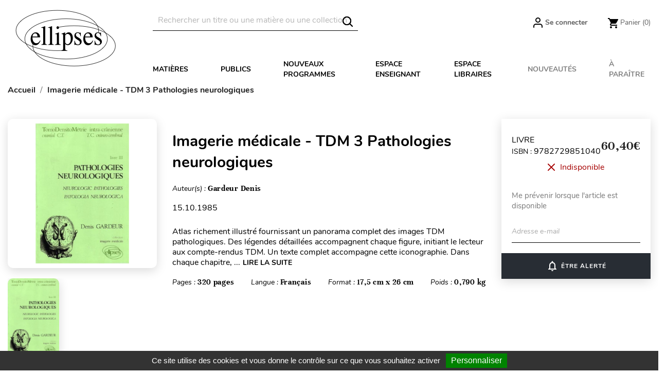

--- FILE ---
content_type: text/html; charset=utf-8
request_url: https://www.editions-ellipses.fr/accueil/13190-23841-imagerie-medicale-tdm-3-pathologies-neurologiques-9782729851040.html
body_size: 27721
content:
<!doctype html>
<html lang="fr">

  <head>
    
      
  <meta charset="utf-8">


  <meta http-equiv="x-ua-compatible" content="ie=edge">



<script>(function(w,d,t,r,u){var f,n,i;w[u]=w[u]||[],f=function(){var o={ti:"56378794"};o.q=w[u],w[u]=new UET(o),w[u].push("pageLoad")},n=d.createElement(t),n.src=r,n.async=1,n.onload=n.onreadystatechange=function(){var s=this.readyState;s&&s!=="loaded"&&s!=="complete"||(f(),n.onload=n.onreadystatechange=null)},i=d.getElementsByTagName(t)[0],i.parentNode.insertBefore(n,i)})(window,document,"script","//bat.bing.com/bat.js","uetq");</script>




  <link rel="canonical" href="https://www.editions-ellipses.fr/accueil/13190-imagerie-medicale-tdm-3-pathologies-neurologiques-9782729851040.html">

  <title>Imagerie médicale - TDM 3 Pathologies neurologiques</title>
  <meta name="description" content="Livre - Editions Ellipses - Gardeur Denis - Imagerie médicale - TDM 3 Pathologies neurologiques - 9782729851040">
  <meta name="keywords" content="">
        <link rel="canonical" href="https://www.editions-ellipses.fr/accueil/13190-imagerie-medicale-tdm-3-pathologies-neurologiques-9782729851040.html">
    
        



  <meta name="viewport" content="width=device-width, initial-scale=1">



  <link rel="icon" type="image/vnd.microsoft.icon" href="https://www.editions-ellipses.fr/img/favicon.ico?1601375672">
  <link rel="shortcut icon" type="image/x-icon" href="https://www.editions-ellipses.fr/img/favicon.ico?1601375672">



    <link rel="stylesheet" href="https://www.editions-ellipses.fr/themes/ellipses/assets/cache/theme-04c2e5152.css" type="text/css" media="all">

  <link rel="stylesheet" href="https://www.editions-ellipses.fr/themes/ellipses/assets/css/custom.css">



  

  <script type="text/javascript">
        var Chronopost = {"ajax_endpoint":"https:\/\/www.editions-ellipses.fr\/module\/chronopost\/ajax?ajax=1"};
        var NPRO_AJAX_URL = {"ajax_url":"https:\/\/www.editions-ellipses.fr\/module\/newsletterpro\/ajax"};
        var NewsletterProAppStorage = {"ajax_url":"https:\/\/www.editions-ellipses.fr\/module\/newsletterpro\/ajax","config":{"CROSS_TYPE_CLASS":"np-icon-cross_5"},"subscription_tpl_loader_better":true,"subscription_tpl":{"id":3,"load_file":null,"subscription_template_front_info":{"body_width":"100%","body_min_width":0,"body_max_width":600,"body_top":100,"show_on_pages":"0","cookie_lifetime":365,"start_timer":0,"when_to_show":0,"bool_show_on_page":0,"popup_show_cookie":true,"display_popup":false,"close_forever":false},"configuration":{"CROSS_TYPE_CLASS":"np-icon-cross_5"}},"subscription_tpl_render":"<div class=\"pqnp-popup-box\" style=\"background: url('\/modules\/newsletterpro\/views\/img\/front_subscription\/popup.jpg') bottom left no-repeat;\"><form id=\"pqnp-pupup-form\" method=\"POST\">\n<div class=\"pqnp-popup-form-group pqnp-popup-clearfix pqnp-popup-title-box\">\n<h1 class=\"pqnp-popup-title\">Ne manquez pas les nouveaut\u00e9s<\/h1>\n<h5 class=\"pqnp-popup-title-small\"><\/h5>\n<\/div>\n<div class=\"pqnp-popup-form-group\"><label for=\"pqnp-popup-email\">Adresse email*<\/label> <input id=\"pqnp-popup-email\" class=\"pqnp-popup-form-control\" type=\"text\" name=\"email\" placeholder=\"Adresse email\" \/><\/div>\n<div class=\"pqnp-popup-form-group pqnp-popup-row\">\n<div class=\"pqnp-popup-col-sm-6 pqnp-popup-col-xs-12 pqnp-popup-xs-form-group\"><label for=\"pqnp-popup-firstname\">Pr\u00e9nom<\/label> <input id=\"pqnp-popup-firstname\" class=\"pqnp-popup-form-control\" type=\"text\" name=\"firstname\" placeholder=\"Pr\u00e9nom\" value=\"\" \/><\/div>\n \n<div class=\"pqnp-popup-col-sm-6 pqnp-popup-col-xs-12\"><label for=\"pqnp-popup-lastname\">Nom<\/label> <input id=\"pqnp-popup-lastname\" class=\"pqnp-popup-form-control\" type=\"text\" name=\"lastname\" placeholder=\"Nom\" value=\"\" \/><\/div>\n<\/div>\n<div class=\"pqnp-popup-form-group pqnp-popup-row\">\n<div class=\"pqnp-popup-col-sm-6 pqnp-popup-col-xs-12 pqnp-popup-xs-form-group\"><\/div>\n<div class=\"pqnp-popup-col-sm-6 pqnp-popup-col-xs-12\"> <label for=\"pqnp-popup-birthday\">Date de naissance<\/label> <input id=\"pqnp-popup-birthday\" class=\"pqnp-popup-form-control pqnp-popup-birthday\" type=\"date\" name=\"birthday\" value=\"\" \/> <\/div>\n<\/div>\n\n<div class=\"pqnp-popup-form-group pqnp-popup-row\">\n<div class=\"pqnp-popup-col-sm-12\"><label>Pr\u00e9f\u00e9rences<\/label>\n<div class=\"pqnp-popup-row\">\n<div class=\"pqnp-popup-col-sm-6 pqnp-popup-col-xs-12 pqnp-custom-checkbox-col\"><span class=\"pqnp-custom-checkbox\"> <label> <input type=\"checkbox\" name=\"list_of_interest[]\" value=\"1\"  checked=\"checked\"  \/> <span><i class=\"pqnp-icon-checkbox-checked pqnp-checkbox-checked\"><\/i><\/span> <span>Toutes mati\u00e8res \/ G\u00e9n\u00e9ral<\/span> <\/label> <\/span><\/div>\n\n\n<div class=\"pqnp-popup-col-sm-6 pqnp-popup-col-xs-12 pqnp-custom-checkbox-col\"><span class=\"pqnp-custom-checkbox\"> <label> <input type=\"checkbox\" name=\"list_of_interest[]\" value=\"2\"  checked=\"checked\"  \/> <span><i class=\"pqnp-icon-checkbox-checked pqnp-checkbox-checked\"><\/i><\/span> <span>Allemand<\/span> <\/label> <\/span><\/div>\n\n\n<div class=\"pqnp-popup-col-sm-6 pqnp-popup-col-xs-12 pqnp-custom-checkbox-col\"><span class=\"pqnp-custom-checkbox\"> <label> <input type=\"checkbox\" name=\"list_of_interest[]\" value=\"3\"  checked=\"checked\"  \/> <span><i class=\"pqnp-icon-checkbox-checked pqnp-checkbox-checked\"><\/i><\/span> <span>Anglais<\/span> <\/label> <\/span><\/div>\n\n\n<div class=\"pqnp-popup-col-sm-6 pqnp-popup-col-xs-12 pqnp-custom-checkbox-col\"><span class=\"pqnp-custom-checkbox\"> <label> <input type=\"checkbox\" name=\"list_of_interest[]\" value=\"4\"  checked=\"checked\"  \/> <span><i class=\"pqnp-icon-checkbox-checked pqnp-checkbox-checked\"><\/i><\/span> <span>Espagnol<\/span> <\/label> <\/span><\/div>\n\n\n<div class=\"pqnp-popup-col-sm-6 pqnp-popup-col-xs-12 pqnp-custom-checkbox-col\"><span class=\"pqnp-custom-checkbox\"> <label> <input type=\"checkbox\" name=\"list_of_interest[]\" value=\"5\"  checked=\"checked\"  \/> <span><i class=\"pqnp-icon-checkbox-checked pqnp-checkbox-checked\"><\/i><\/span> <span>Autres langues<\/span> <\/label> <\/span><\/div>\n\n\n<div class=\"pqnp-popup-col-sm-6 pqnp-popup-col-xs-12 pqnp-custom-checkbox-col\"><span class=\"pqnp-custom-checkbox\"> <label> <input type=\"checkbox\" name=\"list_of_interest[]\" value=\"6\"  checked=\"checked\"  \/> <span><i class=\"pqnp-icon-checkbox-checked pqnp-checkbox-checked\"><\/i><\/span> <span>Lettres<\/span> <\/label> <\/span><\/div>\n\n\n<div class=\"pqnp-popup-col-sm-6 pqnp-popup-col-xs-12 pqnp-custom-checkbox-col\"><span class=\"pqnp-custom-checkbox\"> <label> <input type=\"checkbox\" name=\"list_of_interest[]\" value=\"7\"  checked=\"checked\"  \/> <span><i class=\"pqnp-icon-checkbox-checked pqnp-checkbox-checked\"><\/i><\/span> <span>Philosophie<\/span> <\/label> <\/span><\/div>\n\n\n<div class=\"pqnp-popup-col-sm-6 pqnp-popup-col-xs-12 pqnp-custom-checkbox-col\"><span class=\"pqnp-custom-checkbox\"> <label> <input type=\"checkbox\" name=\"list_of_interest[]\" value=\"8\"  checked=\"checked\"  \/> <span><i class=\"pqnp-icon-checkbox-checked pqnp-checkbox-checked\"><\/i><\/span> <span>Histoire - G\u00e9ographie - G\u00e9opolitique<\/span> <\/label> <\/span><\/div>\n\n\n<div class=\"pqnp-popup-col-sm-6 pqnp-popup-col-xs-12 pqnp-custom-checkbox-col\"><span class=\"pqnp-custom-checkbox\"> <label> <input type=\"checkbox\" name=\"list_of_interest[]\" value=\"9\"  checked=\"checked\"  \/> <span><i class=\"pqnp-icon-checkbox-checked pqnp-checkbox-checked\"><\/i><\/span> <span>Math\u00e9matiques<\/span> <\/label> <\/span><\/div>\n\n\n<div class=\"pqnp-popup-col-sm-6 pqnp-popup-col-xs-12 pqnp-custom-checkbox-col\"><span class=\"pqnp-custom-checkbox\"> <label> <input type=\"checkbox\" name=\"list_of_interest[]\" value=\"10\"  checked=\"checked\"  \/> <span><i class=\"pqnp-icon-checkbox-checked pqnp-checkbox-checked\"><\/i><\/span> <span>Physique - Chimie<\/span> <\/label> <\/span><\/div>\n\n\n<div class=\"pqnp-popup-col-sm-6 pqnp-popup-col-xs-12 pqnp-custom-checkbox-col\"><span class=\"pqnp-custom-checkbox\"> <label> <input type=\"checkbox\" name=\"list_of_interest[]\" value=\"11\"  checked=\"checked\"  \/> <span><i class=\"pqnp-icon-checkbox-checked pqnp-checkbox-checked\"><\/i><\/span> <span>Biologie - S.V.T.<\/span> <\/label> <\/span><\/div>\n\n\n<div class=\"pqnp-popup-col-sm-6 pqnp-popup-col-xs-12 pqnp-custom-checkbox-col\"><span class=\"pqnp-custom-checkbox\"> <label> <input type=\"checkbox\" name=\"list_of_interest[]\" value=\"12\"  checked=\"checked\"  \/> <span><i class=\"pqnp-icon-checkbox-checked pqnp-checkbox-checked\"><\/i><\/span> <span>Sciences industrielles<\/span> <\/label> <\/span><\/div>\n\n\n<div class=\"pqnp-popup-col-sm-6 pqnp-popup-col-xs-12 pqnp-custom-checkbox-col\"><span class=\"pqnp-custom-checkbox\"> <label> <input type=\"checkbox\" name=\"list_of_interest[]\" value=\"13\"  checked=\"checked\"  \/> <span><i class=\"pqnp-icon-checkbox-checked pqnp-checkbox-checked\"><\/i><\/span> <span>Informatique<\/span> <\/label> <\/span><\/div>\n\n\n<div class=\"pqnp-popup-col-sm-6 pqnp-popup-col-xs-12 pqnp-custom-checkbox-col\"><span class=\"pqnp-custom-checkbox\"> <label> <input type=\"checkbox\" name=\"list_of_interest[]\" value=\"14\"  checked=\"checked\"  \/> <span><i class=\"pqnp-icon-checkbox-checked pqnp-checkbox-checked\"><\/i><\/span> <span>Droit<\/span> <\/label> <\/span><\/div>\n\n\n<div class=\"pqnp-popup-col-sm-6 pqnp-popup-col-xs-12 pqnp-custom-checkbox-col\"><span class=\"pqnp-custom-checkbox\"> <label> <input type=\"checkbox\" name=\"list_of_interest[]\" value=\"15\"  checked=\"checked\"  \/> <span><i class=\"pqnp-icon-checkbox-checked pqnp-checkbox-checked\"><\/i><\/span> <span>\u00c9conomie - Gestion<\/span> <\/label> <\/span><\/div>\n\n\n<div class=\"pqnp-popup-col-sm-6 pqnp-popup-col-xs-12 pqnp-custom-checkbox-col\"><span class=\"pqnp-custom-checkbox\"> <label> <input type=\"checkbox\" name=\"list_of_interest[]\" value=\"16\"  checked=\"checked\"  \/> <span><i class=\"pqnp-icon-checkbox-checked pqnp-checkbox-checked\"><\/i><\/span> <span>Fonction publique<\/span> <\/label> <\/span><\/div>\n\n\n<div class=\"pqnp-popup-col-sm-6 pqnp-popup-col-xs-12 pqnp-custom-checkbox-col\"><span class=\"pqnp-custom-checkbox\"> <label> <input type=\"checkbox\" name=\"list_of_interest[]\" value=\"17\"  checked=\"checked\"  \/> <span><i class=\"pqnp-icon-checkbox-checked pqnp-checkbox-checked\"><\/i><\/span> <span>Culture g\u00e9n\u00e9rale<\/span> <\/label> <\/span><\/div>\n\n\n<div class=\"pqnp-popup-col-sm-6 pqnp-popup-col-xs-12 pqnp-custom-checkbox-col\"><span class=\"pqnp-custom-checkbox\"> <label> <input type=\"checkbox\" name=\"list_of_interest[]\" value=\"18\"  checked=\"checked\"  \/> <span><i class=\"pqnp-icon-checkbox-checked pqnp-checkbox-checked\"><\/i><\/span> <span>M\u00e9decine<\/span> <\/label> <\/span><\/div>\n\n\n<div class=\"pqnp-popup-col-sm-6 pqnp-popup-col-xs-12 pqnp-custom-checkbox-col\"><span class=\"pqnp-custom-checkbox\"> <label> <input type=\"checkbox\" name=\"list_of_interest[]\" value=\"19\"  checked=\"checked\"  \/> <span><i class=\"pqnp-icon-checkbox-checked pqnp-checkbox-checked\"><\/i><\/span> <span>Param\u00e9dical<\/span> <\/label> <\/span><\/div>\n\n\n<div class=\"pqnp-popup-col-sm-6 pqnp-popup-col-xs-12 pqnp-custom-checkbox-col\"><span class=\"pqnp-custom-checkbox\"> <label> <input type=\"checkbox\" name=\"list_of_interest[]\" value=\"20\"  checked=\"checked\"  \/> <span><i class=\"pqnp-icon-checkbox-checked pqnp-checkbox-checked\"><\/i><\/span> <span>Sant\u00e9 - Vie pratique<\/span> <\/label> <\/span><\/div>\n<\/div>\n<\/div>\n<\/div>\n\n<div class=\"pqnp-popup-form-group pqnp-popup-row\">\n<div class=\"pqnp-popup-col-sm-12\"><span class=\"pqnp-custom-checkbox\"> <label> <input id=\"pqnp-popup-terms-and-conditions\" type=\"checkbox\" name=\"terms_and_conditions\" value=\"1\" \/> <span><i class=\"pqnp-icon-checkbox-checked pqnp-checkbox-checked\"><\/i><\/span> <span>J'accepte <a href=\"content\/12-donnees-personnelles\" class=\"pqnp-popup-button-link\" target=\"_blank\">les conditions g\u00e9n\u00e9rales et la politique de confidentialit\u00e9<\/a>.<\/span><\/label> <\/span><\/div>\n<\/div>\n<div id=\"pqnp-popup-error\" class=\"pqnp-popup-alert pqnp-popup-alert-danger pqnp-popup-error\" style=\"display: none;\"><\/div>\n<div id=\"pqnp-popup-success\" class=\"pqnp-popup-alert pqnp-popup-alert-success pqnp-popup-success\" style=\"display: none;\"><\/div>\n<div class=\"pqnp-popup-form-group pqnp-popup-row\">\n<div class=\"pqnp-popup-col-sm-6 pqnp-popup-col-xs-12 pqnp-popup-xs-form-group\"><a href=\"javascript:{}\" id=\"pqnp-popup-subscribe\" class=\"pqnp-popup-button pqnp-popup-button-primary pqnp-submit-newsletterpro-subscribe\">S'inscrire<\/a><\/div>\n<div class=\"pqnp-popup-col-sm-6 pqnp-popup-col-xs-12\"><a href=\"javascript:{}\" id=\"pqnp-popup-unsubscribe\" class=\"pqnp-popup-button pqnp-popup-button-danger pqnp-submit-newsletterpro-unsubscribe\">Se d\u00e9sinscrire<\/a><\/div>\n<\/div>\n<\/form><\/div>"};
        var NewsletterProAppTranslate = {"global":[],"ajax":{"Oops, an error has occurred.":"Oops, an error has occurred.","Error: The AJAX response is not JSON type.":"Error: The AJAX response is not JSON type."},"popup":{"Oops, an error has occurred.":"Oops, an error has occurred.","close in %s seconds":"close in %s seconds"}};
        var NewsletterPro_Data = {"ajax_url":"https:\/\/www.editions-ellipses.fr\/module\/newsletterpro\/ajax","isPS17":true,"psVersion":"1.7","configuration":{"CROSS_TYPE_CLASS":"np-icon-cross_5"}};
        var PAYPLUG_DOMAIN = "https:\/\/secure.payplug.com";
        var applePayIdCart = null;
        var applePayMerchantSessionAjaxURL = "https:\/\/www.editions-ellipses.fr\/module\/payplug\/dispatcher";
        var applePayPaymentAjaxURL = "https:\/\/www.editions-ellipses.fr\/module\/payplug\/validation";
        var applePayPaymentRequestAjaxURL = "https:\/\/www.editions-ellipses.fr\/module\/payplug\/applepaypaymentrequest";
        var btGapTag = {"tagContent":{"tracking_type":{"label":"tracking_type","value":"view_item"},"content_type":{"label":"content_type","value":"'product'"},"contents":{"label":"contents","value":[{"item_id":"13190_23841","item_name":"Imagerie m\u00e9dicale - TDM 3 Pathologies neurologiques broch\u00e9","currency":"EUR","item_category":"Accueil","price":60.4,"item_brand":"No brand"}]},"coupon_name":{"label":"coupon","value":"no_coupon"},"value":{"label":"value","value":60.4},"currency":{"label":"currency","value":"EUR"}},"js":{"elementCategoryProduct":"","elementShipping":"","elementPayment":"","elementlogin":"","elementsignup":"","elementWishCat":"","elementWishProd":""},"gaId":"G-TZBZ6CVW5Y","gaEnable":"1","gaEnhancedConversion":"1","ajaxUrl":"https:\/\/www.editions-ellipses.fr\/module\/ganalyticspro\/ajax","token":"e65eb97824ae24508daf4f38c9fe85ea","bRefund":false,"bPartialRefund":false,"bUseConsent":"1","bforceTag":"","bUseAxeption":"","bConsentHtmlElement":"#tarteaucitronAllAllowed","bConsentHtmlElementSecond":"#googleadwordsconversionAllowed","iConsentConsentLvl":0,"referer":null,"acbIsInstalled":false,"tagCurrency":"EUR","gaUserId":0};
        var is_sandbox_mode = false;
        var module_name = "payplug";
        var payplug_ajax_url = "https:\/\/www.editions-ellipses.fr\/module\/payplug\/ajax";
        var payplug_transaction_error_message = "    <div class=\"payplugMsg_wrapper\">\n                                    <p  class=\"payplugMsg_error\" >La transaction n&#039;a pas pu aboutir, et votre carte n&#039;a pas \u00e9t\u00e9 d\u00e9bit\u00e9e.<\/p>\n                                        <button type=\"button\" class=\"payplugMsg_button\" name=\"card_deleted\">Ok<\/button>\n        \n            <\/div>\n";
        var pixel_fc = "https:\/\/www.editions-ellipses.fr\/module\/pspixel\/FrontAjaxPixel";
        var prestashop = {"cart":{"products":[],"totals":{"total":{"type":"total","label":"Total","amount":0,"value":"0,00\u00a0\u20ac"},"total_including_tax":{"type":"total","label":"Total TTC","amount":0,"value":"0,00\u00a0\u20ac"},"total_excluding_tax":{"type":"total","label":"Total HT :","amount":0,"value":"0,00\u00a0\u20ac"}},"subtotals":{"products":{"type":"products","label":"Sous-total","amount":0,"value":"0,00\u00a0\u20ac"},"discounts":null,"shipping":{"type":"shipping","label":"Livraison","amount":0,"value":""},"tax":{"type":"tax","label":"Taxes incluses","amount":0,"value":"0,00\u00a0\u20ac"}},"products_count":0,"summary_string":"0 articles","vouchers":{"allowed":1,"added":[]},"discounts":[],"minimalPurchase":0,"minimalPurchaseRequired":""},"currency":{"id":1,"name":"Euro","iso_code":"EUR","iso_code_num":"978","sign":"\u20ac"},"customer":{"lastname":null,"firstname":null,"email":null,"birthday":null,"newsletter":null,"newsletter_date_add":null,"optin":null,"website":null,"company":null,"siret":null,"ape":null,"is_logged":false,"gender":{"type":null,"name":null},"addresses":[]},"country":{"id_zone":"9","id_currency":"0","call_prefix":"33","iso_code":"FR","active":"1","contains_states":"0","need_identification_number":"0","need_zip_code":"1","zip_code_format":"NNNNN","display_tax_label":"1","name":"France","id":8},"language":{"name":"Fran\u00e7ais (French)","iso_code":"fr","locale":"fr-FR","language_code":"fr","active":"1","is_rtl":"0","date_format_lite":"d\/m\/Y","date_format_full":"d\/m\/Y H:i:s","id":2},"page":{"title":"","canonical":"https:\/\/www.editions-ellipses.fr\/accueil\/13190-imagerie-medicale-tdm-3-pathologies-neurologiques-9782729851040.html","meta":{"title":"Imagerie m\u00e9dicale - TDM 3 Pathologies neurologiques","description":"Livre - Editions Ellipses - Gardeur Denis - Imagerie m\u00e9dicale - TDM 3 Pathologies neurologiques - 9782729851040","keywords":"","robots":"index"},"page_name":"product","body_classes":{"lang-fr":true,"lang-rtl":false,"country-FR":true,"currency-EUR":true,"layout-full-width":true,"page-product":true,"tax-display-enabled":true,"page-customer-account":false,"product-id-13190":true,"product-Imagerie m\u00e9dicale - TDM 3 Pathologies neurologiques":true,"product-id-category-2":true,"product-id-manufacturer-0":true,"product-id-supplier-0":true,"product-available-for-order":true},"admin_notifications":[],"password-policy":{"feedbacks":{"0":"Tr\u00e8s faible","1":"Faible","2":"Moyenne","3":"Fort","4":"Tr\u00e8s fort","Straight rows of keys are easy to guess":"Les suites de touches sur le clavier sont faciles \u00e0 deviner","Short keyboard patterns are easy to guess":"Les mod\u00e8les courts sur le clavier sont faciles \u00e0 deviner.","Use a longer keyboard pattern with more turns":"Utilisez une combinaison de touches plus longue et plus complexe.","Repeats like \"aaa\" are easy to guess":"Les r\u00e9p\u00e9titions (ex. : \"aaa\") sont faciles \u00e0 deviner.","Repeats like \"abcabcabc\" are only slightly harder to guess than \"abc\"":"Les r\u00e9p\u00e9titions (ex. : \"abcabcabc\") sont seulement un peu plus difficiles \u00e0 deviner que \"abc\".","Sequences like abc or 6543 are easy to guess":"Les s\u00e9quences (ex. : abc ou 6543) sont faciles \u00e0 deviner.","Recent years are easy to guess":"Les ann\u00e9es r\u00e9centes sont faciles \u00e0 deviner.","Dates are often easy to guess":"Les dates sont souvent faciles \u00e0 deviner.","This is a top-10 common password":"Ce mot de passe figure parmi les 10 mots de passe les plus courants.","This is a top-100 common password":"Ce mot de passe figure parmi les 100 mots de passe les plus courants.","This is a very common password":"Ceci est un mot de passe tr\u00e8s courant.","This is similar to a commonly used password":"Ce mot de passe est similaire \u00e0 un mot de passe couramment utilis\u00e9.","A word by itself is easy to guess":"Un mot seul est facile \u00e0 deviner.","Names and surnames by themselves are easy to guess":"Les noms et les surnoms seuls sont faciles \u00e0 deviner.","Common names and surnames are easy to guess":"Les noms et les pr\u00e9noms courants sont faciles \u00e0 deviner.","Use a few words, avoid common phrases":"Utilisez quelques mots, \u00e9vitez les phrases courantes.","No need for symbols, digits, or uppercase letters":"Pas besoin de symboles, de chiffres ou de majuscules.","Avoid repeated words and characters":"\u00c9viter de r\u00e9p\u00e9ter les mots et les caract\u00e8res.","Avoid sequences":"\u00c9viter les s\u00e9quences.","Avoid recent years":"\u00c9vitez les ann\u00e9es r\u00e9centes.","Avoid years that are associated with you":"\u00c9vitez les ann\u00e9es qui vous sont associ\u00e9es.","Avoid dates and years that are associated with you":"\u00c9vitez les dates et les ann\u00e9es qui vous sont associ\u00e9es.","Capitalization doesn't help very much":"Les majuscules ne sont pas tr\u00e8s utiles.","All-uppercase is almost as easy to guess as all-lowercase":"Un mot de passe tout en majuscules est presque aussi facile \u00e0 deviner qu'un mot de passe tout en minuscules.","Reversed words aren't much harder to guess":"Les mots invers\u00e9s ne sont pas beaucoup plus difficiles \u00e0 deviner.","Predictable substitutions like '@' instead of 'a' don't help very much":"Les substitutions pr\u00e9visibles comme '\"@\" au lieu de \"a\" n'aident pas beaucoup.","Add another word or two. Uncommon words are better.":"Ajoutez un autre mot ou deux. Pr\u00e9f\u00e9rez les mots peu courants."}}},"shop":{"name":"\u00c9ditions Ellipses","logo":"https:\/\/www.editions-ellipses.fr\/img\/ellipses-logo-1564132122.jpg","stores_icon":"https:\/\/www.editions-ellipses.fr\/img\/logo_stores.png","favicon":"https:\/\/www.editions-ellipses.fr\/img\/favicon.ico"},"core_js_public_path":"\/themes\/","urls":{"base_url":"https:\/\/www.editions-ellipses.fr\/","current_url":"https:\/\/www.editions-ellipses.fr\/accueil\/13190-23841-imagerie-medicale-tdm-3-pathologies-neurologiques-9782729851040.html","shop_domain_url":"https:\/\/www.editions-ellipses.fr","img_ps_url":"https:\/\/www.editions-ellipses.fr\/img\/","img_cat_url":"https:\/\/www.editions-ellipses.fr\/img\/c\/","img_lang_url":"https:\/\/www.editions-ellipses.fr\/img\/l\/","img_prod_url":"https:\/\/www.editions-ellipses.fr\/img\/p\/","img_manu_url":"https:\/\/www.editions-ellipses.fr\/img\/m\/","img_sup_url":"https:\/\/www.editions-ellipses.fr\/img\/su\/","img_ship_url":"https:\/\/www.editions-ellipses.fr\/img\/s\/","img_store_url":"https:\/\/www.editions-ellipses.fr\/img\/st\/","img_col_url":"https:\/\/www.editions-ellipses.fr\/img\/co\/","img_url":"https:\/\/www.editions-ellipses.fr\/themes\/ellipses\/assets\/img\/","css_url":"https:\/\/www.editions-ellipses.fr\/themes\/ellipses\/assets\/css\/","js_url":"https:\/\/www.editions-ellipses.fr\/themes\/ellipses\/assets\/js\/","pic_url":"https:\/\/www.editions-ellipses.fr\/upload\/","theme_assets":"https:\/\/www.editions-ellipses.fr\/themes\/ellipses\/assets\/","theme_dir":"https:\/\/www.editions-ellipses.fr\/themes\/ellipses\/","pages":{"address":"https:\/\/www.editions-ellipses.fr\/adresse","addresses":"https:\/\/www.editions-ellipses.fr\/adresses","authentication":"https:\/\/www.editions-ellipses.fr\/connexion","manufacturer":"https:\/\/www.editions-ellipses.fr\/brands","cart":"https:\/\/www.editions-ellipses.fr\/panier","category":"https:\/\/www.editions-ellipses.fr\/index.php?controller=category","cms":"https:\/\/www.editions-ellipses.fr\/index.php?controller=cms","contact":"https:\/\/www.editions-ellipses.fr\/nous-contacter","discount":"https:\/\/www.editions-ellipses.fr\/reduction","guest_tracking":"https:\/\/www.editions-ellipses.fr\/suivi-commande-invite","history":"https:\/\/www.editions-ellipses.fr\/historique-commandes","identity":"https:\/\/www.editions-ellipses.fr\/identite","index":"https:\/\/www.editions-ellipses.fr\/","my_account":"https:\/\/www.editions-ellipses.fr\/mon-compte","order_confirmation":"https:\/\/www.editions-ellipses.fr\/confirmation-commande","order_detail":"https:\/\/www.editions-ellipses.fr\/index.php?controller=order-detail","order_follow":"https:\/\/www.editions-ellipses.fr\/suivi-commande","order":"https:\/\/www.editions-ellipses.fr\/commande","order_return":"https:\/\/www.editions-ellipses.fr\/index.php?controller=order-return","order_slip":"https:\/\/www.editions-ellipses.fr\/avoirs","pagenotfound":"https:\/\/www.editions-ellipses.fr\/page-introuvable","password":"https:\/\/www.editions-ellipses.fr\/recuperation-mot-de-passe","pdf_invoice":"https:\/\/www.editions-ellipses.fr\/index.php?controller=pdf-invoice","pdf_order_return":"https:\/\/www.editions-ellipses.fr\/index.php?controller=pdf-order-return","pdf_order_slip":"https:\/\/www.editions-ellipses.fr\/index.php?controller=pdf-order-slip","prices_drop":"https:\/\/www.editions-ellipses.fr\/promotions","product":"https:\/\/www.editions-ellipses.fr\/index.php?controller=product","registration":"https:\/\/www.editions-ellipses.fr\/index.php?controller=registration","search":"https:\/\/www.editions-ellipses.fr\/recherche","sitemap":"https:\/\/www.editions-ellipses.fr\/plan-du-site","stores":"https:\/\/www.editions-ellipses.fr\/magasins","supplier":"https:\/\/www.editions-ellipses.fr\/fournisseur","new_products":"https:\/\/www.editions-ellipses.fr\/nouveaux-produits","brands":"https:\/\/www.editions-ellipses.fr\/brands","register":"https:\/\/www.editions-ellipses.fr\/index.php?controller=registration","order_login":"https:\/\/www.editions-ellipses.fr\/commande?login=1"},"alternative_langs":[],"actions":{"logout":"https:\/\/www.editions-ellipses.fr\/?mylogout="},"no_picture_image":{"bySize":{"small_default":{"url":"https:\/\/www.editions-ellipses.fr\/img\/p\/fr-default-small_default.jpg","width":98,"height":98},"cart_default":{"url":"https:\/\/www.editions-ellipses.fr\/img\/p\/fr-default-cart_default.jpg","width":90,"height":115},"liste_image":{"url":"https:\/\/www.editions-ellipses.fr\/img\/p\/fr-default-liste_image.jpg","width":210,"height":260},"home_default":{"url":"https:\/\/www.editions-ellipses.fr\/img\/p\/fr-default-home_default.jpg","width":220,"height":321},"medium_default":{"url":"https:\/\/www.editions-ellipses.fr\/img\/p\/fr-default-medium_default.jpg","width":452,"height":452},"large_default":{"url":"https:\/\/www.editions-ellipses.fr\/img\/p\/fr-default-large_default.jpg","width":800,"height":800},"large_modale_produit":{"url":"https:\/\/www.editions-ellipses.fr\/img\/p\/fr-default-large_modale_produit.jpg","width":800,"height":1008}},"small":{"url":"https:\/\/www.editions-ellipses.fr\/img\/p\/fr-default-small_default.jpg","width":98,"height":98},"medium":{"url":"https:\/\/www.editions-ellipses.fr\/img\/p\/fr-default-home_default.jpg","width":220,"height":321},"large":{"url":"https:\/\/www.editions-ellipses.fr\/img\/p\/fr-default-large_modale_produit.jpg","width":800,"height":1008},"legend":""}},"configuration":{"display_taxes_label":true,"display_prices_tax_incl":true,"is_catalog":false,"show_prices":true,"opt_in":{"partner":true},"quantity_discount":{"type":"discount","label":"Remise sur prix unitaire"},"voucher_enabled":1,"return_enabled":0},"field_required":[],"breadcrumb":{"links":[{"title":"Accueil","url":"https:\/\/www.editions-ellipses.fr\/"},{"title":"Imagerie m\u00e9dicale - TDM 3 Pathologies neurologiques","url":"https:\/\/www.editions-ellipses.fr\/accueil\/13190-23841-imagerie-medicale-tdm-3-pathologies-neurologiques-9782729851040.html#\/format_disponible-broche"}],"count":2},"link":{"protocol_link":"https:\/\/","protocol_content":"https:\/\/"},"time":1769822168,"static_token":"e65eb97824ae24508daf4f38c9fe85ea","token":"87a988ca6158c043c63da4143a899372","debug":false};
        var psemailsubscription_subscription = "https:\/\/www.editions-ellipses.fr\/module\/ps_emailsubscription\/subscription";
        var static_blocks = [{"id_static_block":"1","id_static_block_template":"0","hook":"home","status":"1","custom_css":"0","title_active":"0","position":"0","css":"","date_from":"0000-00-00 00:00:00","date_to":"0000-00-00 00:00:00","date_add":"2019-09-05 12:27:41","date_upd":"2025-04-30 14:03:42","id_lang":"2","block_title":"Home block #1","content":"<div class=\"content-text\">\n<h2><a href=\"\/74-prepas-scientifiques?utm_source=ellipses&amp;utm_medium=bloc&amp;utm_campaign=cpge\"><img src=\"https:\/\/www.editions-ellipses.fr\/img\/cms\/Blocprepas2025.png\" alt=\"BLocPrepas2025\" width=\"610\" height=\"377\" \/>La r\u00e9forme des pr\u00e9pas avec Ellipses : seul le succ\u00e8s compte !<\/a><\/h2>\n<p><span style=\"color:#3d454c;font-family:'helvetica neue', helvetica, arial, sans-serif;font-size:14px;background-color:#ffffff;\">Si vous \u00eates \u00e9l\u00e8ves de pr\u00e9pas scientifiques ou commerciales, quels que soit votre niveau, votre profil et vos go\u00fbts : voici pour vous une gamme compl\u00e8te de collections qui suivent scrupuleusement les nouveaux programmes et vous permettent de trouver le coach dont vous avez besoin.<br \/>Et aussi une toute nouvelle collection, <a href=\"\/recherche?q=Collection-8462\" style=\"color:#000000;font-style:italic;\">Colles de pr\u00e9pas<\/a>, qui met particuli\u00e8rement l\u2019accent sur les diff\u00e9rentes formes d\u2019exercices corrig\u00e9s propos\u00e9s en colles ou lors des oraux de concours.<\/span><\/p>\n<p><a class=\"btn btn-default\" href=\"\/74-prepas-scientifiques?utm_source=ellipses&amp;utm_medium=bloc&amp;utm_campaign=cpge\">Voir les ouvrages<\/a><\/p>\n<\/div>","id_group":"1","conditions":{"64":[{"id_static_block_html_rule_condition_group":"64","id_static_block":"1","id_static_block_html_rule_condition":"64","type":"category","operator":"equals","value":"2"}]}},{"id_static_block":"2","id_static_block_template":"0","hook":"home","status":"1","custom_css":"0","title_active":"0","position":"1","css":"","date_from":"0000-00-00 00:00:00","date_to":"0000-00-00 00:00:00","date_add":"2019-09-05 12:37:14","date_upd":"2025-05-26 11:59:00","id_lang":"2","block_title":"Home block #2","content":"<div class=\"content-text\">\n<h2><a href=\"\/content\/91-livres-numeriques-lcp\"><img src=\"https:\/\/www.editions-ellipses.fr\/img\/cms\/autopromo_lcp.png\" alt=\"lcp\" width=\"610\" height=\"377\" \/>Nouveau syst\u00e8me de lecture pour les livres num\u00e9riques Ellipses<\/a><\/h2>\n<div><span style=\"color:#3d454c;font-family:'helvetica neue', helvetica, arial, sans-serif;font-size:14px;background-color:#ffffff;\">Les avantages :\u00a0<\/span><\/div>\n<ul style=\"list-style-type:disc;\" type=\"disc\">\n<li class=\"MsoListParagraphCxSpFirst\" style=\"color:#3d454c;font-family:'helvetica neue', helvetica, arial, sans-serif;font-size:14px;background-color:#ffffff;\">Une exp\u00e9rience utilisateur plus fluide<\/li>\n<li class=\"MsoListParagraphCxSpMiddle\" style=\"color:#3d454c;font-family:'helvetica neue', helvetica, arial, sans-serif;font-size:14px;background-color:#ffffff;\">Disponibilit\u00e9 pour Windows, Mac et Linux<\/li>\n<li class=\"MsoListParagraphCxSpMiddle\" style=\"color:#3d454c;font-family:'helvetica neue', helvetica, arial, sans-serif;font-size:14px;background-color:#ffffff;\">Un choix d'applications de lecture sur portable et tablette<\/li>\n<\/ul>\n<div><span style=\"color:#3d454c;font-family:'helvetica neue', helvetica, arial, sans-serif;\"><span style=\"font-size:14px;\">D\u00e9sormais, il suffit d'entrer une cl\u00e9 d'activation dans le logiciel de lecture de votre choix pour acc\u00e9der \u00e0 votre ouvrage.<\/span><\/span><\/div>\n<div><span style=\"color:#3d454c;font-family:'helvetica neue', helvetica, arial, sans-serif;\"><span style=\"font-size:14px;\"><\/span><\/span><\/div>\n<p><a class=\"btn btn-default\" href=\"\/content\/91-livres-numeriques-lcp\">En savoir plus<\/a><\/p>\n<\/div>","id_group":"1","conditions":{"66":[{"id_static_block_html_rule_condition_group":"66","id_static_block":"2","id_static_block_html_rule_condition":"66","type":"category","operator":"equals","value":"2"}]}},{"id_static_block":"3","id_static_block_template":"0","hook":"footer","status":"1","custom_css":"0","title_active":"0","position":"2","css":"","date_from":"0000-00-00 00:00:00","date_to":"0000-00-00 00:00:00","date_add":"2019-09-16 16:00:47","date_upd":"2023-12-12 15:59:54","id_lang":"2","block_title":"Frais + types de paiements","content":"<h2 class=\"incline\">Livraison \u00e0 partir de 0,01\u20ac<\/h2>\n<p class=\"typo\">en France m\u00e9tropolitaine<\/p>\n<p><\/p>\n<p><\/p>\n<h2 class=\"incline last-title\">Paiement s\u00e9curis\u00e9<\/h2>\n<p><\/p>\n<div class=\"flex-image\">\n<p><img src=\"https:\/\/www.editions-ellipses.fr\/img\/cms\/visa.png\" alt=\"\" width=\"44\" height=\"28\" \/><img src=\"https:\/\/www.editions-ellipses.fr\/img\/cms\/master.png\" alt=\"master.png\" width=\"42\" height=\"28\" \/><img src=\"https:\/\/www.editions-ellipses.fr\/img\/cms\/master-card.png\" alt=\"\" width=\"39\" height=\"23\" \/><\/p>\n<\/div>","id_group":"1","conditions":[]}];
      </script>

<!-- Global site tag (gtag.js) - Google Analytics -->





  <!DOCTYPE html>
<html>
<head>
	<script src="https://code.jquery.com/jquery-3.3.1.min.js"></script>
	<script type="text/javascript" src="https://www.editions-ellipses.fr/modules/baproductscarousel/views/js/assets/owl.carousel.js"></script>
</head>
<body>
	<script>
		$(document).ready(function($) {
						if (
			    typeof auto_play !== 'undefined'
			    && auto_play == 'true'
			) {
				setInterval(checktime_1,1500);
				function checktime_1() {
					if ($('.template_slide:hover').length === 0) {
						if(!$('body').hasClass('modal-open')) {
							$('.fadeOut_1').trigger('play.owl.autoplay');
						}
						else {
							$('.fadeOut_1').trigger('stop.owl.autoplay');
						}
					}
				}
			}
			$('.fadeOut_1').owlCarousel({
				//animateOut: 'slideOutLeft',
				//animateIn: 'slideInRight',
				autoplayHoverPause:true,
				loop: true,
				autoplay:true,
				margin: 0,
				nav :true,
				dots :true,
				navText : ['<i class="fa fa-angle-left" aria-hidden="true"></i>','<i class="fa fa-angle-right" aria-hidden="true"></i>'],
				responsive:{
			        0:{
			            items:1,
						nav :true,
						dots :true,
			        },
			        600:{
			            items:2,
						nav :true,
						dots :true,
			        },
			        1000:{
			            items:4,
						nav :true,
						dots :true,
			        }
			    }
			});
						if (
			    typeof auto_play !== 'undefined'
			    && auto_play == 'true'
			) {
				setInterval(checktime_2,1500);
				function checktime_2() {
					if ($('.template_slide:hover').length === 0) {
						if(!$('body').hasClass('modal-open')) {
							$('.fadeOut_2').trigger('play.owl.autoplay');
						}
						else {
							$('.fadeOut_2').trigger('stop.owl.autoplay');
						}
					}
				}
			}
			$('.fadeOut_2').owlCarousel({
				//animateOut: 'slideOutLeft',
				//animateIn: 'slideInRight',
				autoplayHoverPause:true,
				loop: true,
				autoplay:true,
				margin: 0,
				nav :true,
				dots :true,
				navText : ['<i class="fa fa-angle-left" aria-hidden="true"></i>','<i class="fa fa-angle-right" aria-hidden="true"></i>'],
				responsive:{
			        0:{
			            items:1,
						nav :true,
						dots :true,
			        },
			        600:{
			            items:2,
						nav :true,
						dots :true,
			        },
			        1000:{
			            items:4,
						nav :true,
						dots :true,
			        }
			    }
			});
					});
	</script>
</body>
</html>
<link rel="stylesheet" href="/themes/_libraries/font-awesome/css/font-awesome.css" />
<script>
                 var id_customer = '0';
                 var rtl = '0';
                </script><style type="text/css" media="screen">
			.fadeOut_1 > .owl-nav > .owl-prev, 
		.fadeOut_1 > .owl-nav > .owl-next {
			background: #FFFFFF !important;
			color: #000000 !important;
			font-size: 18px;
			margin-top: -30px;
			position: absolute;
			top: 42%;
			text-align: center;
			line-height: 39px;
			border:1px solid #fff;
			width: 40px;
			height: 40px;
		}
			.fadeOut_2 > .owl-nav > .owl-prev, 
		.fadeOut_2 > .owl-nav > .owl-next {
			background: #FFFFFF !important;
			color: #000000 !important;
			font-size: 18px;
			margin-top: -30px;
			position: absolute;
			top: 42%;
			text-align: center;
			line-height: 39px;
			border:1px solid #fff;
			width: 40px;
			height: 40px;
		}
	</style>	<script type="text/javascript">

	/**
* Since 2013 Ovidiu Cimpean
*
* Ovidiu Cimpean - Newsletter Pro © All rights reserved.
*
* DISCLAIMER
*
* Do not edit, modify or copy this file.
* If you wish to customize it, contact us at addons4prestashop@gmail.com.
*
* @author    Ovidiu Cimpean <addons4prestashop@gmail.com>
* @copyright Since 2013 Ovidiu Cimpean
* @license   Do not edit, modify or copy this file
* @version   Release: 4
*/

var NewsletterPro_Ready = NewsletterPro_Ready || ({
	init: function() {
		this.callbacks = [];
		return this;
	},

	load: function(callback) {
		this.callbacks.push(callback);
	},

	dispatch: function(box) {
		for (var i = 0; i < this.callbacks.length; i++) {
			this.callbacks[i](box);
		}
	}
}.init());
	</script>
            <script type="text/javascript">
                RM_AJAX_URL = 'https://www.editions-ellipses.fr/module/responsivemenu/ajaxssl';
                RM_SHOP_ID = 1;
                RM_HEADER_BAR = 1;
                RM_DISPLAY_SEARCH = 1;
                RM_USE_CLASSIC_BAR = 0;
                RM_CATEGORY_PATH = [2];
                RM_CATEGORY_HASH = 'd44557ef8bef8a8bcc402c10a77aec42';
                RM_CURRENT_CATEGORY = '';
                RM_ID_LANG = '2';
                RM_PULL = 1;
            </script><style type="text/css">
	#tarteaucitronAlertBig {
		opacity: 1;
		background: #333333;
		color: #FFFFFF;
	}
	
	#tarteaucitronAlertBig #tarteaucitronDisclaimerAlert, #tarteaucitronAlertBig #tarteaucitronDisclaimerAlert b {
		color: #FFFFFF;
	}

	#tarteaucitronAlertBig #tarteaucitronCloseAlert, #tarteaucitronAlertBig #tarteaucitronPersonalize {
		background: #008300;
		color: #FFFFFF;
	}
	
	#tarteaucitronAlertBig #tarteaucitronCloseAlert {
		background: #FFFFFF;
		color: #333333;
	}

	#tarteaucitronAlertSmall {
	  background: #333333;
	}

	#tarteaucitronAlertSmall #tarteaucitronManager {
		color: #FFFFFF;
	}
	
	#tarteaucitronAlertSmall #tarteaucitronCookiesNumber {
		color: #FFFFFF;
	}
</style>

<script type="text/javascript" src="/modules/cookiemanager/views/js/tarteaucitron.js"></script>

<script>
  tarteaucitron.init({
    "hashtag": "#tarteaucitron", /* Ouverture automatique du panel avec le hashtag */
    "highPrivacy": true, /* désactiver le consentement implicite (en naviguant) ? */
    "orientation": "bottom", /* le bandeau doit être en haut (top) ou en bas (bottom) ? */
    "adblocker": false, /* Afficher un message si un adblocker est détecté */
    "showAlertSmall": false, /* afficher le petit bandeau en bas à droite ? */
    "cookieslist": false, /* Afficher la liste des cookies installés ? */
    "removeCredit": true, /* supprimer le lien vers la source ? */
    "cookieDomain": "", /* Nom de domaine sur lequel sera posé les sous-domaines */
    "btnDisabledColor": "#808080",
    "btnAllowColor": "#1B870B",
    "btnDenyColor": "#9C1A1A",
    "btnAllDisabledColor": "#808080",
    "btnAllAllowedColor": "#1B870B",
    "btnAllDeniedColor": "#9C1A1A"
  });
  
  tarteaucitron.lang = {
    "adblock": "Bonjour! Ce site joue la transparence et vous donne le choix des services tiers à activer.",
    "adblock_call" : "Merci de désactiver votre adblocker pour commencer la personnalisation.",
    "reload": "Recharger la page",
    "alertBigScroll": "En continuant de défiler,",
    "alertBigClick": "En poursuivant votre navigation,",
    "alertBig": "vous acceptez l&#039;utilisation de services tiers pouvant installer des cookies",
    "alertBigPrivacy": "Ce site utilise des cookies et vous donne le contrôle sur ce que vous souhaitez activer",
    "alertSmall": "Gestion des services",
    "personalize": "Personnaliser",
    "acceptAll": "OK, tout accepter",
    "close": "Fermer",
    "all": "Préférence pour tous les services",
    "info": "Protection de votre vie privée",
    "disclaimer": "En autorisant ces services tiers, vous acceptez le dépôt et la lecture de cookies et l'utilisation de technologies de suivi nécessaires à leur bon fonctionnement.",
    "allow": "Autoriser",
    "deny": "Interdire",
    "noCookie": "Ce service ne dépose aucun cookie.",
    "useCookie": "Ce service peut déposer",
    "useCookieCurrent": "Ce service a déposé",
    "useNoCookie": "Ce service n'a déposé aucun cookie.",
    "more": "En savoir plus",
    "source": "Voir le site officiel",
    "credit": "Gestion des cookies par tarteaucitron.js",
    "fallback": "est désactivé.",
    "ads": {
      "title": "Régies publicitaires",
      "details": "Les régies publicitaires permettent de générer des revenus en commercialisant les espaces publicitaires du site."
    },
    "analytic": {
      "title": "Mesure d'audience",
      "details": "Les services de mesure d'audience permettent de générer des statistiques de fréquentation utiles à l'amélioration du site."
    },
    "social": {
      "title": "Réseaux sociaux",
      "details": "Les réseaux sociaux permettent d'améliorer la convivialité du site et aident à sa promotion via les partages."
    },
    "video": {
      "title": "Vidéos",
      "details": "Les services de partage de vidéo permettent d'enrichir le site de contenu multimédia et augmentent sa visibilité."
    },
    "comment": {
      "title": "Commentaires",
      "details": "Les gestionnaires de commentaires facilitent le dépôt de vos commentaires et luttent contre le spam."
    },
    "support": {
      "title": "Support",
      "details": "Les services de support vous permettent d'entrer en contact avec l'équipe du site et d'aider à son amélioration."
    },
    "api": {
      "title": "APIs",
      "details": "Les APIs permettent de charger des scripts : géolocalisation, moteurs de recherche, traductions, ..."
    },
    "other": {
      "title": "Autre",
      "details": "Services visant à afficher du contenu web."
    }
  };
</script><script>tarteaucitron.user.facebookpixelId = '';
tarteaucitron.user.facebookpixelMore = function () { /* add here your optionnal facebook pixel function */ };
(tarteaucitron.job = tarteaucitron.job || []).push('facebookpixel');
(tarteaucitron.job = tarteaucitron.job || []).push('googleadwordsconversion');
</script><script type="text/javascript" src="/js/jquery/jquery-3.5.1.min.js"></script><script type="text/javascript">
$(document).ready(function() {
	$('.static_block_content').each(function() {
		var ids = $(this).attr('id').split('_');
		var id_static_block = ids[1];
		if (typeof static_blocks !== 'undefined' && static_blocks.length) {
			for (var i = 0; i < static_blocks.length; i++) {
				if (id_static_block == parseInt(static_blocks[i].id_static_block)) {
					if (parseInt(static_blocks[i].id_static_block_template) && static_blocks[i].template) {
						$(this).html(static_blocks[i].template);
					} else {
						$(this).html(static_blocks[i].content);
					}
				}
			}
		}
	});
});
</script>
<!-- Facebook Pixel Code -->

<script>
    !function(f,b,e,v,n,t,s)
    {if(f.fbq)return;n=f.fbq=function(){n.callMethod? n.callMethod.apply(n,arguments):n.queue.push(arguments)};
    if(!f._fbq)f._fbq=n;n.push=n;n.loaded=!0;n.version='2.0';n.agent='plprestashop-download'; // n.agent to keep because of partnership
    n.queue=[];t=b.createElement(e);t.async=!0;
    t.src=v;s=b.getElementsByTagName(e)[0];
    s.parentNode.insertBefore(t,s)}(window, document,'script', 'https://connect.facebook.net/en_US/fbevents.js');

            fbq('init', '611027426091877');
        
    fbq('track', 'PageView');
</script>

<noscript>
    <img height="1" width="1" style="display:none" src="https://www.facebook.com/tr?id=611027426091877&ev=PageView&noscript=1"/>
</noscript>

<!-- End Facebook Pixel Code -->

<!-- Set Facebook Pixel Product Export -->
    <meta property="og:title" content="Imagerie médicale - TDM 3 Pathologies neurologiques">
    <meta property="og:description" content="">
    <meta property="og:url" content="https://www.editions-ellipses.fr/accueil/13190-imagerie-medicale-tdm-3-pathologies-neurologiques-9782729851040.html">
            <meta property="og:image" content="https://www.editions-ellipses.fr/47601-medium_default/imagerie-medicale-tdm-3-pathologies-neurologiques.jpg">
        <meta property="product:brand" content="">
    <meta property="product:availability" content="In stock">
    <meta property="product:condition" content="new">
    <meta property="product:price:amount" content="60.4">
    <meta property="product:price:currency" content="EUR">
    <meta property="product:retailer_item_id" content="13190">
<!-- END OF Set Facebook Pixel Product Export -->

    
        <script>
            fbq('track', 'ViewContent', {content_name: 'Imagerie medicale - TDM 3 Pathologies neurologiques FR', content_ids: 13190, content_type: 'product', value: 60.4, currency: 'EUR'});
        </script>
    
 	<script async src="https://www.googletagmanager.com/gtag/js?id=G-TZBZ6CVW5Y"></script>




    
  <meta property="og:type" content="product">
  <meta property="og:url" content="https://www.editions-ellipses.fr/accueil/13190-23841-imagerie-medicale-tdm-3-pathologies-neurologiques-9782729851040.html">
  <meta property="og:title" content="Imagerie médicale - TDM 3 Pathologies neurologiques">
  <meta property="og:site_name" content="Éditions Ellipses">
  <meta property="og:description" content="Livre - Editions Ellipses - Gardeur Denis - Imagerie médicale - TDM 3 Pathologies neurologiques - 9782729851040">
  <meta property="og:image" content="https://www.editions-ellipses.fr/47601-large_modale_produit/imagerie-medicale-tdm-3-pathologies-neurologiques.jpg">
  <meta property="product:pretax_price:amount" content="57.25118">
  <meta property="product:pretax_price:currency" content="EUR">
  <meta property="product:price:amount" content="60.4">
  <meta property="product:price:currency" content="EUR">
                                            <meta property="product:weight:value" content="0.79">
  <meta property="product:weight:units" content="kg">
  
  </head>

  <body id="product" class="lang-fr country-fr currency-eur layout-full-width page-product tax-display-enabled product-id-13190 product-imagerie-medicale-tdm-3-pathologies-neurologiques product-id-category-2 product-id-manufacturer-0 product-id-supplier-0 product-available-for-order">
    <div class="overlay"></div>
    
      
    

    <main>
      
              

      <header id="header">
        
          
  <div class="header-banner">
    
  </div>


<!-- utilisé pour la version menu mobile--->
  <nav class="header-nav mobile-view">
    <div class="content">
      <div class="row">
        <div class="hidden-sm-down">
            
            <div id="_desktop_user_info">
  <div class="user-info d-flex align-items-center">
          <a
        class=""
        href="https://www.editions-ellipses.fr/mon-compte"
        title="Identifiez-vous"
        rel="nofollow"
      >
        <svg xmlns="http://www.w3.org/2000/svg" width="18" height="20" viewBox="0 0 18 20">
            <path fill="#000" fill-rule="evenodd" d="M18 19a1 1 0 0 1-2 0v-2a3 3 0 0 0-3-3H5a3 3 0 0 0-3 3v2a1 1 0 0 1-2 0v-2a5 5 0 0 1 5-5h8a5 5 0 0 1 5 5v2zm-9-9A5 5 0 1 1 9 0a5 5 0 0 1 0 10zm0-2a3 3 0 1 0 0-6 3 3 0 0 0 0 6z"/>
        </svg>
        <span class="hidden-sm-down">Se connecter</span>
      </a>
      </div>
</div>

<div id="_desktop_cart">
  <div class="blockcart cart-preview inactive" data-refresh-url="//www.editions-ellipses.fr/module/ps_shoppingcart/ajax">
    <div class="header">
              <i class="material-icons shopping-cart">shopping_cart</i>
        <span class="hidden-sm-down">Panier</span>
        <span class="cart-products-count">(0)</span>
          </div>
  </div>
</div>

        </div>
        <div class="new-menu-overide hidden-md-up text-sm-center mobile">
          <div class="float-xs-left" id="menu-icon">
            <i class="material-icons d-inline">&#xE5D2;</i>
          </div>
          <div class="all-top">
                          <div class="logo-row">
                <a class="logo" href="https://www.editions-ellipses.fr/">
                  <img class="logo img-responsive" src="https://www.editions-ellipses.fr/img/ellipses-logo-1564132122.jpg" alt="Éditions Ellipses">
                </a>
              </div>
                        <div class="float-xs-right" id="_mobile_user_info"></div>
            <div class="float-xs-right" id="_mobile_cart"></div>
            <div class="top-logo" id="_mobile_logo"></div>
            <div class="clearfix"></div>
          </div>
        </div>
        <div class="search-form-mobile">
          <!-- Block search module TOP -->
<div id="search_widget" class="search-widget" data-search-controller-url="//www.editions-ellipses.fr/recherche">
	<form method="get" action="//www.editions-ellipses.fr/recherche">
		<input type="hidden" name="controller" value="search">
		<input type="text" name="s" value="" placeholder="Rechercher un titre ou une matière ou une collection" aria-label="Rechercher">
		<button type="submit">
			<i class="material-icons search">&#xE8B6;</i>
      <span class="hidden-xl-down">Rechercher</span>
		</button>
	</form>
</div>
<!-- /Block search module TOP -->

        </div>
      </div>
    </div>
  </nav>


  <div class="header-top">
    <div class="content">
      <div class="flex-fix desktop-view">
        <div class="logo-row">
          <div class="block-logo">
                          <a href="https://www.editions-ellipses.fr/">
                <img class="logo img-responsive" src="https://www.editions-ellipses.fr/img/ellipses-logo-1564132122.jpg" alt="Éditions Ellipses">
              </a>
                      </div>
        </div>
        <div class="top-items">
          <div class="flex-search-basket">
            <div class="search-form">
              <!-- Block search module TOP -->
<div id="search_widget" class="search-widget" data-search-controller-url="//www.editions-ellipses.fr/recherche">
	<form method="get" action="//www.editions-ellipses.fr/recherche">
		<input type="hidden" name="controller" value="search">
		<input type="text" name="s" value="" placeholder="Rechercher un titre ou une matière ou une collection" aria-label="Rechercher">
		<button type="submit">
			<i class="material-icons search">&#xE8B6;</i>
      <span class="hidden-xl-down">Rechercher</span>
		</button>
	</form>
</div>
<!-- /Block search module TOP -->

            </div>
            <div class="board-items">
              <div id="_desktop_user_info">
  <div class="user-info d-flex align-items-center">
          <a
        class=""
        href="https://www.editions-ellipses.fr/mon-compte"
        title="Identifiez-vous"
        rel="nofollow"
      >
        <svg xmlns="http://www.w3.org/2000/svg" width="18" height="20" viewBox="0 0 18 20">
            <path fill="#000" fill-rule="evenodd" d="M18 19a1 1 0 0 1-2 0v-2a3 3 0 0 0-3-3H5a3 3 0 0 0-3 3v2a1 1 0 0 1-2 0v-2a5 5 0 0 1 5-5h8a5 5 0 0 1 5 5v2zm-9-9A5 5 0 1 1 9 0a5 5 0 0 1 0 10zm0-2a3 3 0 1 0 0-6 3 3 0 0 0 0 6z"/>
        </svg>
        <span class="hidden-sm-down">Se connecter</span>
      </a>
      </div>
</div>

<div id="_desktop_cart">
  <div class="blockcart cart-preview inactive" data-refresh-url="//www.editions-ellipses.fr/module/ps_shoppingcart/ajax">
    <div class="header">
              <i class="material-icons shopping-cart">shopping_cart</i>
        <span class="hidden-sm-down">Panier</span>
        <span class="cart-products-count">(0)</span>
          </div>
  </div>
</div>

            </div>
          </div>
          <div class="menu-left">
            

<div class="menu js-top-menu position-static hidden-sm-down" id="_desktop_top_menu">
    
          <ul class="top-menu" id="top-menu" data-depth="0">
                    <li class="category" id="category-3">
                          <a
                class="dropdown-item"
                href="https://www.editions-ellipses.fr/3-matieres" data-depth="0"
                              >
                                                                      <span class="float-xs-right hidden-md-up">
                    <span data-target="#top_sub_menu_40581" data-toggle="collapse" class="navbar-toggler collapse-icons">
                      <i class="material-icons add">&#xE313;</i>
                      <i class="material-icons remove">&#xE316;</i>
                    </span>
                  </span>
                                Matières
              </a>
                            <div  class="popover sub-menu js-sub-menu collapse" id="top_sub_menu_40581">
                  <div class="panel-white">
                      <div class="parent-category-name">
                        <div class="rotate">
                           Matières
                        </div>
                      </div>
                      <div class="two-section">
                          <div class="sub-menu-only">
                              
          <ul class="top-menu"  data-depth="1">
                    <li class="category" id="category-4">
                          <a
                class="dropdown-item dropdown-submenu"
                href="https://www.editions-ellipses.fr/4-culture-generale" data-depth="1"
                              >
                                                                      <span class="float-xs-right hidden-md-up">
                    <span data-target="#top_sub_menu_9929" data-toggle="collapse" class="navbar-toggler collapse-icons">
                      <i class="material-icons add">&#xE313;</i>
                      <i class="material-icons remove">&#xE316;</i>
                    </span>
                  </span>
                                Culture générale
              </a>
                            <div  class="collapse" id="top_sub_menu_9929">
                  <div class="panel-white">
                      <div class="parent-category-name">
                        <div class="rotate">
                           Culture générale
                        </div>
                      </div>
                      <div class="two-section">
                          <div class="sub-menu-only">
                              
          <ul class="top-menu"  data-depth="2">
                    <li class="category" id="category-280">
                          <a
                class="dropdown-item"
                href="https://www.editions-ellipses.fr/280-arts" data-depth="2"
                              >
                                Arts
              </a>
                          </li>
                    <li class="category" id="category-140">
                          <a
                class="dropdown-item"
                href="https://www.editions-ellipses.fr/140-manuels-et-methodologie" data-depth="2"
                              >
                                Manuels et méthodologie
              </a>
                          </li>
              </ul>
    
                          </div>
                      </div>
                  </div>
              </div>
                          </li>
                    <li class="category" id="category-5">
                          <a
                class="dropdown-item dropdown-submenu"
                href="https://www.editions-ellipses.fr/5-droit" data-depth="1"
                              >
                                                                      <span class="float-xs-right hidden-md-up">
                    <span data-target="#top_sub_menu_99869" data-toggle="collapse" class="navbar-toggler collapse-icons">
                      <i class="material-icons add">&#xE313;</i>
                      <i class="material-icons remove">&#xE316;</i>
                    </span>
                  </span>
                                Droit
              </a>
                            <div  class="collapse" id="top_sub_menu_99869">
                  <div class="panel-white">
                      <div class="parent-category-name">
                        <div class="rotate">
                           Droit
                        </div>
                      </div>
                      <div class="two-section">
                          <div class="sub-menu-only">
                              
          <ul class="top-menu"  data-depth="2">
                    <li class="category" id="category-103">
                          <a
                class="dropdown-item"
                href="https://www.editions-ellipses.fr/103-droit-civil" data-depth="2"
                              >
                                Droit civil
              </a>
                          </li>
                    <li class="category" id="category-42">
                          <a
                class="dropdown-item"
                href="https://www.editions-ellipses.fr/42-droit-social" data-depth="2"
                              >
                                Droit social
              </a>
                          </li>
                    <li class="category" id="category-110">
                          <a
                class="dropdown-item"
                href="https://www.editions-ellipses.fr/110-droit-europeen-et-international" data-depth="2"
                              >
                                Droit européen et international
              </a>
                          </li>
                    <li class="category" id="category-321">
                          <a
                class="dropdown-item"
                href="https://www.editions-ellipses.fr/321-droit-notarial" data-depth="2"
                              >
                                Droit notarial
              </a>
                          </li>
                    <li class="category" id="category-144">
                          <a
                class="dropdown-item"
                href="https://www.editions-ellipses.fr/144-droit-penal" data-depth="2"
                              >
                                Droit pénal
              </a>
                          </li>
                    <li class="category" id="category-355">
                          <a
                class="dropdown-item"
                href="https://www.editions-ellipses.fr/355-droit-processuel-et-institutions-juridictionelles" data-depth="2"
                              >
                                Droit processuel et institutions juridictionelles
              </a>
                          </li>
                    <li class="category" id="category-58">
                          <a
                class="dropdown-item"
                href="https://www.editions-ellipses.fr/58-droit-des-affaires" data-depth="2"
                              >
                                Droit des affaires
              </a>
                          </li>
                    <li class="category" id="category-59">
                          <a
                class="dropdown-item"
                href="https://www.editions-ellipses.fr/59-droit-public" data-depth="2"
                              >
                                Droit public
              </a>
                          </li>
                    <li class="category" id="category-119">
                          <a
                class="dropdown-item"
                href="https://www.editions-ellipses.fr/119-histoire-et-theories-du-droit" data-depth="2"
                              >
                                Histoire et théories du droit
              </a>
                          </li>
                    <li class="category" id="category-138">
                          <a
                class="dropdown-item"
                href="https://www.editions-ellipses.fr/138-sciences-politiques" data-depth="2"
                              >
                                Sciences politiques
              </a>
                          </li>
              </ul>
    
                          </div>
                      </div>
                  </div>
              </div>
                          </li>
                    <li class="category" id="category-60">
                          <a
                class="dropdown-item dropdown-submenu"
                href="https://www.editions-ellipses.fr/60-economie" data-depth="1"
                              >
                                                                      <span class="float-xs-right hidden-md-up">
                    <span data-target="#top_sub_menu_14382" data-toggle="collapse" class="navbar-toggler collapse-icons">
                      <i class="material-icons add">&#xE313;</i>
                      <i class="material-icons remove">&#xE316;</i>
                    </span>
                  </span>
                                Economie
              </a>
                            <div  class="collapse" id="top_sub_menu_14382">
                  <div class="panel-white">
                      <div class="parent-category-name">
                        <div class="rotate">
                           Economie
                        </div>
                      </div>
                      <div class="two-section">
                          <div class="sub-menu-only">
                              
          <ul class="top-menu"  data-depth="2">
                    <li class="category" id="category-61">
                          <a
                class="dropdown-item"
                href="https://www.editions-ellipses.fr/61-economie-publique" data-depth="2"
                              >
                                Economie publique
              </a>
                          </li>
                    <li class="category" id="category-151">
                          <a
                class="dropdown-item"
                href="https://www.editions-ellipses.fr/151-histoire-economique" data-depth="2"
                              >
                                Histoire économique
              </a>
                          </li>
                    <li class="category" id="category-275">
                          <a
                class="dropdown-item"
                href="https://www.editions-ellipses.fr/275-langues-et-economie" data-depth="2"
                              >
                                Langues et économie
              </a>
                          </li>
                    <li class="category" id="category-122">
                          <a
                class="dropdown-item"
                href="https://www.editions-ellipses.fr/122-macroeconomie" data-depth="2"
                              >
                                Macroéconomie
              </a>
                          </li>
                    <li class="category" id="category-121">
                          <a
                class="dropdown-item"
                href="https://www.editions-ellipses.fr/121-microeconomie" data-depth="2"
                              >
                                Microéconomie
              </a>
                          </li>
                    <li class="category" id="category-282">
                          <a
                class="dropdown-item"
                href="https://www.editions-ellipses.fr/282-statistiques" data-depth="2"
                              >
                                Statistiques
              </a>
                          </li>
                    <li class="category" id="category-135">
                          <a
                class="dropdown-item"
                href="https://www.editions-ellipses.fr/135-themes-d-actualite" data-depth="2"
                              >
                                Thèmes d&#039;actualité
              </a>
                          </li>
                    <li class="category" id="category-153">
                          <a
                class="dropdown-item"
                href="https://www.editions-ellipses.fr/153-theories-economiques" data-depth="2"
                              >
                                Théories économiques
              </a>
                          </li>
              </ul>
    
                          </div>
                      </div>
                  </div>
              </div>
                          </li>
                    <li class="category" id="category-64">
                          <a
                class="dropdown-item dropdown-submenu"
                href="https://www.editions-ellipses.fr/64-geographie" data-depth="1"
                              >
                                                                      <span class="float-xs-right hidden-md-up">
                    <span data-target="#top_sub_menu_28937" data-toggle="collapse" class="navbar-toggler collapse-icons">
                      <i class="material-icons add">&#xE313;</i>
                      <i class="material-icons remove">&#xE316;</i>
                    </span>
                  </span>
                                Géographie
              </a>
                            <div  class="collapse" id="top_sub_menu_28937">
                  <div class="panel-white">
                      <div class="parent-category-name">
                        <div class="rotate">
                           Géographie
                        </div>
                      </div>
                      <div class="two-section">
                          <div class="sub-menu-only">
                              
          <ul class="top-menu"  data-depth="2">
                    <li class="category" id="category-336">
                          <a
                class="dropdown-item"
                href="https://www.editions-ellipses.fr/336-cartographie" data-depth="2"
                              >
                                Cartographie
              </a>
                          </li>
                    <li class="category" id="category-234">
                          <a
                class="dropdown-item"
                href="https://www.editions-ellipses.fr/234-environnement-amenagement-villes" data-depth="2"
                              >
                                Environnement - Aménagement - Villes
              </a>
                          </li>
                    <li class="category" id="category-226">
                          <a
                class="dropdown-item"
                href="https://www.editions-ellipses.fr/226-geographie-economique" data-depth="2"
                              >
                                Géographie économique
              </a>
                          </li>
                    <li class="category" id="category-65">
                          <a
                class="dropdown-item"
                href="https://www.editions-ellipses.fr/65-geographie-humaine" data-depth="2"
                              >
                                Géographie humaine
              </a>
                          </li>
                    <li class="category" id="category-169">
                          <a
                class="dropdown-item"
                href="https://www.editions-ellipses.fr/169-geographie-regionale" data-depth="2"
                              >
                                Géographie régionale
              </a>
                          </li>
                    <li class="category" id="category-269">
                          <a
                class="dropdown-item"
                href="https://www.editions-ellipses.fr/269-geographie-physique" data-depth="2"
                              >
                                Géographie physique
              </a>
                          </li>
                    <li class="category" id="category-273">
                          <a
                class="dropdown-item"
                href="https://www.editions-ellipses.fr/273-manuels-et-methodologie" data-depth="2"
                              >
                                Manuels et méthodologie
              </a>
                          </li>
              </ul>
    
                          </div>
                      </div>
                  </div>
              </div>
                          </li>
                    <li class="category" id="category-137">
                          <a
                class="dropdown-item dropdown-submenu"
                href="https://www.editions-ellipses.fr/137-geopolitique" data-depth="1"
                              >
                                Géopolitique
              </a>
                          </li>
                    <li class="category" id="category-36">
                          <a
                class="dropdown-item dropdown-submenu"
                href="https://www.editions-ellipses.fr/36-gestion" data-depth="1"
                              >
                                                                      <span class="float-xs-right hidden-md-up">
                    <span data-target="#top_sub_menu_16232" data-toggle="collapse" class="navbar-toggler collapse-icons">
                      <i class="material-icons add">&#xE313;</i>
                      <i class="material-icons remove">&#xE316;</i>
                    </span>
                  </span>
                                Gestion
              </a>
                            <div  class="collapse" id="top_sub_menu_16232">
                  <div class="panel-white">
                      <div class="parent-category-name">
                        <div class="rotate">
                           Gestion
                        </div>
                      </div>
                      <div class="two-section">
                          <div class="sub-menu-only">
                              
          <ul class="top-menu"  data-depth="2">
                    <li class="category" id="category-145">
                          <a
                class="dropdown-item"
                href="https://www.editions-ellipses.fr/145-comptabilite" data-depth="2"
                              >
                                Comptabilité
              </a>
                          </li>
                    <li class="category" id="category-148">
                          <a
                class="dropdown-item"
                href="https://www.editions-ellipses.fr/148-entrepreneuriat" data-depth="2"
                              >
                                Entrepreneuriat
              </a>
                          </li>
                    <li class="category" id="category-95">
                          <a
                class="dropdown-item"
                href="https://www.editions-ellipses.fr/95-finance-bourse" data-depth="2"
                              >
                                Finance - Bourse
              </a>
                          </li>
                    <li class="category" id="category-265">
                          <a
                class="dropdown-item"
                href="https://www.editions-ellipses.fr/265-langues-des-affaires" data-depth="2"
                              >
                                Langues des affaires
              </a>
                          </li>
                    <li class="category" id="category-77">
                          <a
                class="dropdown-item"
                href="https://www.editions-ellipses.fr/77-management" data-depth="2"
                              >
                                Management
              </a>
                          </li>
                    <li class="category" id="category-39">
                          <a
                class="dropdown-item"
                href="https://www.editions-ellipses.fr/39-marketing" data-depth="2"
                              >
                                Marketing
              </a>
                          </li>
                    <li class="category" id="category-150">
                          <a
                class="dropdown-item"
                href="https://www.editions-ellipses.fr/150-ressources-humaines" data-depth="2"
                              >
                                Ressources humaines
              </a>
                          </li>
                    <li class="category" id="category-126">
                          <a
                class="dropdown-item"
                href="https://www.editions-ellipses.fr/126-strategie" data-depth="2"
                              >
                                Stratégie
              </a>
                          </li>
              </ul>
    
                          </div>
                      </div>
                  </div>
              </div>
                          </li>
                    <li class="category" id="category-44">
                          <a
                class="dropdown-item dropdown-submenu"
                href="https://www.editions-ellipses.fr/44-histoire" data-depth="1"
                              >
                                                                      <span class="float-xs-right hidden-md-up">
                    <span data-target="#top_sub_menu_35917" data-toggle="collapse" class="navbar-toggler collapse-icons">
                      <i class="material-icons add">&#xE313;</i>
                      <i class="material-icons remove">&#xE316;</i>
                    </span>
                  </span>
                                Histoire
              </a>
                            <div  class="collapse" id="top_sub_menu_35917">
                  <div class="panel-white">
                      <div class="parent-category-name">
                        <div class="rotate">
                           Histoire
                        </div>
                      </div>
                      <div class="two-section">
                          <div class="sub-menu-only">
                              
          <ul class="top-menu"  data-depth="2">
                    <li class="category" id="category-254">
                          <a
                class="dropdown-item"
                href="https://www.editions-ellipses.fr/254-civilisation" data-depth="2"
                              >
                                Civilisation
              </a>
                          </li>
                    <li class="category" id="category-45">
                          <a
                class="dropdown-item"
                href="https://www.editions-ellipses.fr/45-histoire-ancienne" data-depth="2"
                              >
                                Histoire ancienne
              </a>
                          </li>
                    <li class="category" id="category-172">
                          <a
                class="dropdown-item"
                href="https://www.editions-ellipses.fr/172-histoire-contemporaine" data-depth="2"
                              >
                                Histoire contemporaine
              </a>
                          </li>
                    <li class="category" id="category-171">
                          <a
                class="dropdown-item"
                href="https://www.editions-ellipses.fr/171-histoire-medievale" data-depth="2"
                              >
                                Histoire médiévale
              </a>
                          </li>
                    <li class="category" id="category-180">
                          <a
                class="dropdown-item"
                href="https://www.editions-ellipses.fr/180-histoire-moderne" data-depth="2"
                              >
                                Histoire moderne
              </a>
                          </li>
                    <li class="category" id="category-174">
                          <a
                class="dropdown-item"
                href="https://www.editions-ellipses.fr/174-manuels-et-methodologie" data-depth="2"
                              >
                                Manuels et méthodologie
              </a>
                          </li>
                    <li class="category" id="category-490">
                          <a
                class="dropdown-item"
                href="https://www.editions-ellipses.fr/490-prehistoire" data-depth="2"
                              >
                                Préhistoire
              </a>
                          </li>
              </ul>
    
                          </div>
                      </div>
                  </div>
              </div>
                          </li>
                    <li class="category" id="category-32">
                          <a
                class="dropdown-item dropdown-submenu"
                href="https://www.editions-ellipses.fr/32-langues" data-depth="1"
                              >
                                                                      <span class="float-xs-right hidden-md-up">
                    <span data-target="#top_sub_menu_89376" data-toggle="collapse" class="navbar-toggler collapse-icons">
                      <i class="material-icons add">&#xE313;</i>
                      <i class="material-icons remove">&#xE316;</i>
                    </span>
                  </span>
                                Langues
              </a>
                            <div  class="collapse" id="top_sub_menu_89376">
                  <div class="panel-white">
                      <div class="parent-category-name">
                        <div class="rotate">
                           Langues
                        </div>
                      </div>
                      <div class="two-section">
                          <div class="sub-menu-only">
                              
          <ul class="top-menu"  data-depth="2">
                    <li class="category" id="category-100">
                          <a
                class="dropdown-item"
                href="https://www.editions-ellipses.fr/100-allemand" data-depth="2"
                              >
                                Allemand
              </a>
                          </li>
                    <li class="category" id="category-33">
                          <a
                class="dropdown-item"
                href="https://www.editions-ellipses.fr/33-anglais" data-depth="2"
                              >
                                Anglais
              </a>
                          </li>
                    <li class="category" id="category-308">
                          <a
                class="dropdown-item"
                href="https://www.editions-ellipses.fr/308-arabe" data-depth="2"
                              >
                                Arabe
              </a>
                          </li>
                    <li class="category" id="category-293">
                          <a
                class="dropdown-item"
                href="https://www.editions-ellipses.fr/293-chinois" data-depth="2"
                              >
                                Chinois
              </a>
                          </li>
                    <li class="category" id="category-189">
                          <a
                class="dropdown-item"
                href="https://www.editions-ellipses.fr/189-coreen" data-depth="2"
                              >
                                Coréen
              </a>
                          </li>
                    <li class="category" id="category-67">
                          <a
                class="dropdown-item"
                href="https://www.editions-ellipses.fr/67-espagnol" data-depth="2"
                              >
                                Espagnol
              </a>
                          </li>
                    <li class="category" id="category-166">
                          <a
                class="dropdown-item"
                href="https://www.editions-ellipses.fr/166-fle" data-depth="2"
                              >
                                Français langue étrangère
              </a>
                          </li>
                    <li class="category" id="category-532">
                          <a
                class="dropdown-item"
                href="https://www.editions-ellipses.fr/532-grec-moderne" data-depth="2"
                              >
                                Grec moderne
              </a>
                          </li>
                    <li class="category" id="category-474">
                          <a
                class="dropdown-item"
                href="https://www.editions-ellipses.fr/474-hebreu" data-depth="2"
                              >
                                Hébreu
              </a>
                          </li>
                    <li class="category" id="category-533">
                          <a
                class="dropdown-item"
                href="https://www.editions-ellipses.fr/533-hongrois" data-depth="2"
                              >
                                Hongrois
              </a>
                          </li>
                    <li class="category" id="category-115">
                          <a
                class="dropdown-item"
                href="https://www.editions-ellipses.fr/115-italien" data-depth="2"
                              >
                                Italien
              </a>
                          </li>
                    <li class="category" id="category-63">
                          <a
                class="dropdown-item"
                href="https://www.editions-ellipses.fr/63-japonais" data-depth="2"
                              >
                                Japonais
              </a>
                          </li>
                    <li class="category" id="category-493">
                          <a
                class="dropdown-item"
                href="https://www.editions-ellipses.fr/493-langue-des-signes-francaise" data-depth="2"
                              >
                                Langue des signes française
              </a>
                          </li>
                    <li class="category" id="category-133">
                          <a
                class="dropdown-item"
                href="https://www.editions-ellipses.fr/133-langues-anciennes" data-depth="2"
                              >
                                                                      <span class="float-xs-right hidden-md-up">
                    <span data-target="#top_sub_menu_92520" data-toggle="collapse" class="navbar-toggler collapse-icons">
                      <i class="material-icons add">&#xE313;</i>
                      <i class="material-icons remove">&#xE316;</i>
                    </span>
                  </span>
                                Langues anciennes
              </a>
                            <div  class="collapse" id="top_sub_menu_92520">
                  <div class="panel-white">
                      <div class="parent-category-name">
                        <div class="rotate">
                           Langues anciennes
                        </div>
                      </div>
                      <div class="two-section">
                          <div class="sub-menu-only">
                              
          <ul class="top-menu"  data-depth="3">
                    <li class="category" id="category-163">
                          <a
                class="dropdown-item"
                href="https://www.editions-ellipses.fr/163-grec" data-depth="3"
                              >
                                Grec
              </a>
                          </li>
                    <li class="category" id="category-134">
                          <a
                class="dropdown-item"
                href="https://www.editions-ellipses.fr/134-latin" data-depth="3"
                              >
                                Latin
              </a>
                          </li>
              </ul>
    
                          </div>
                      </div>
                  </div>
              </div>
                          </li>
                    <li class="category" id="category-350">
                          <a
                class="dropdown-item"
                href="https://www.editions-ellipses.fr/350-langues-regionales" data-depth="2"
                              >
                                                                      <span class="float-xs-right hidden-md-up">
                    <span data-target="#top_sub_menu_8997" data-toggle="collapse" class="navbar-toggler collapse-icons">
                      <i class="material-icons add">&#xE313;</i>
                      <i class="material-icons remove">&#xE316;</i>
                    </span>
                  </span>
                                Langues régionales
              </a>
                            <div  class="collapse" id="top_sub_menu_8997">
                  <div class="panel-white">
                      <div class="parent-category-name">
                        <div class="rotate">
                           Langues régionales
                        </div>
                      </div>
                      <div class="two-section">
                          <div class="sub-menu-only">
                              
          <ul class="top-menu"  data-depth="3">
                    <li class="category" id="category-452">
                          <a
                class="dropdown-item"
                href="https://www.editions-ellipses.fr/452-occitan" data-depth="3"
                              >
                                Occitan
              </a>
                          </li>
                    <li class="category" id="category-351">
                          <a
                class="dropdown-item"
                href="https://www.editions-ellipses.fr/351-provencal" data-depth="3"
                              >
                                Provencal
              </a>
                          </li>
              </ul>
    
                          </div>
                      </div>
                  </div>
              </div>
                          </li>
                    <li class="category" id="category-114">
                          <a
                class="dropdown-item"
                href="https://www.editions-ellipses.fr/114-neerlandais" data-depth="2"
                              >
                                Néerlandais
              </a>
                          </li>
                    <li class="category" id="category-494">
                          <a
                class="dropdown-item"
                href="https://www.editions-ellipses.fr/494-norvegien" data-depth="2"
                              >
                                Norvégien
              </a>
                          </li>
                    <li class="category" id="category-371">
                          <a
                class="dropdown-item"
                href="https://www.editions-ellipses.fr/371-pedagogie-des-langues" data-depth="2"
                              >
                                Pédagogie des langues
              </a>
                          </li>
                    <li class="category" id="category-859">
                          <a
                class="dropdown-item"
                href="https://www.editions-ellipses.fr/859-persan" data-depth="2"
                              >
                                Persan
              </a>
                          </li>
                    <li class="category" id="category-486">
                          <a
                class="dropdown-item"
                href="https://www.editions-ellipses.fr/486-polonais" data-depth="2"
                              >
                                Polonais
              </a>
                          </li>
                    <li class="category" id="category-459">
                          <a
                class="dropdown-item"
                href="https://www.editions-ellipses.fr/459-portugais" data-depth="2"
                              >
                                Portugais
              </a>
                          </li>
                    <li class="category" id="category-454">
                          <a
                class="dropdown-item"
                href="https://www.editions-ellipses.fr/454-roumain" data-depth="2"
                              >
                                Roumain
              </a>
                          </li>
                    <li class="category" id="category-112">
                          <a
                class="dropdown-item"
                href="https://www.editions-ellipses.fr/112-russe" data-depth="2"
                              >
                                Russe
              </a>
                          </li>
                    <li class="category" id="category-497">
                          <a
                class="dropdown-item"
                href="https://www.editions-ellipses.fr/497-turc" data-depth="2"
                              >
                                Turc
              </a>
                          </li>
              </ul>
    
                          </div>
                      </div>
                  </div>
              </div>
                          </li>
                    <li class="category" id="category-54">
                          <a
                class="dropdown-item dropdown-submenu"
                href="https://www.editions-ellipses.fr/54-lettres" data-depth="1"
                              >
                                                                      <span class="float-xs-right hidden-md-up">
                    <span data-target="#top_sub_menu_90632" data-toggle="collapse" class="navbar-toggler collapse-icons">
                      <i class="material-icons add">&#xE313;</i>
                      <i class="material-icons remove">&#xE316;</i>
                    </span>
                  </span>
                                Lettres
              </a>
                            <div  class="collapse" id="top_sub_menu_90632">
                  <div class="panel-white">
                      <div class="parent-category-name">
                        <div class="rotate">
                           Lettres
                        </div>
                      </div>
                      <div class="two-section">
                          <div class="sub-menu-only">
                              
          <ul class="top-menu"  data-depth="2">
                    <li class="category" id="category-156">
                          <a
                class="dropdown-item"
                href="https://www.editions-ellipses.fr/156-etudes-d-auteur-oeuvre" data-depth="2"
                              >
                                Etudes d&#039;auteur - oeuvre
              </a>
                          </li>
                    <li class="category" id="category-161">
                          <a
                class="dropdown-item"
                href="https://www.editions-ellipses.fr/161-etudes-thematiques" data-depth="2"
                              >
                                Etudes thématiques
              </a>
                          </li>
                    <li class="category" id="category-55">
                          <a
                class="dropdown-item"
                href="https://www.editions-ellipses.fr/55-francais-expressions-ecrite-et-orale" data-depth="2"
                              >
                                Français - expressions écrite et orale
              </a>
                          </li>
                    <li class="category" id="category-139">
                          <a
                class="dropdown-item"
                href="https://www.editions-ellipses.fr/139-histoire-de-la-litterature" data-depth="2"
                              >
                                Histoire de la littérature
              </a>
                          </li>
                    <li class="category" id="category-158">
                          <a
                class="dropdown-item"
                href="https://www.editions-ellipses.fr/158-lettres-classiques-grec" data-depth="2"
                              >
                                Lettres classiques - grec
              </a>
                          </li>
                    <li class="category" id="category-132">
                          <a
                class="dropdown-item"
                href="https://www.editions-ellipses.fr/132-lettres-classiques-latin" data-depth="2"
                              >
                                Lettres classiques - latin
              </a>
                          </li>
                    <li class="category" id="category-511">
                          <a
                class="dropdown-item"
                href="https://www.editions-ellipses.fr/511-lexique-dictionnaire" data-depth="2"
                              >
                                Lexique - dictionnaire
              </a>
                          </li>
                    <li class="category" id="category-94">
                          <a
                class="dropdown-item"
                href="https://www.editions-ellipses.fr/94-methodologie" data-depth="2"
                              >
                                Méthodologie
              </a>
                          </li>
              </ul>
    
                          </div>
                      </div>
                  </div>
              </div>
                          </li>
                    <li class="category" id="category-14">
                          <a
                class="dropdown-item dropdown-submenu"
                href="https://www.editions-ellipses.fr/14-matieres-scientifiques" data-depth="1"
                              >
                                                                      <span class="float-xs-right hidden-md-up">
                    <span data-target="#top_sub_menu_93788" data-toggle="collapse" class="navbar-toggler collapse-icons">
                      <i class="material-icons add">&#xE313;</i>
                      <i class="material-icons remove">&#xE316;</i>
                    </span>
                  </span>
                                Matières scientifiques
              </a>
                            <div  class="collapse" id="top_sub_menu_93788">
                  <div class="panel-white">
                      <div class="parent-category-name">
                        <div class="rotate">
                           Matières scientifiques
                        </div>
                      </div>
                      <div class="two-section">
                          <div class="sub-menu-only">
                              
          <ul class="top-menu"  data-depth="2">
                    <li class="category" id="category-51">
                          <a
                class="dropdown-item"
                href="https://www.editions-ellipses.fr/51-culture-scientifique" data-depth="2"
                              >
                                Culture scientifique
              </a>
                          </li>
                    <li class="category" id="category-540">
                          <a
                class="dropdown-item"
                href="https://www.editions-ellipses.fr/540-enseignement-scientifique" data-depth="2"
                              >
                                Enseignement scientifique
              </a>
                          </li>
                    <li class="category" id="category-40">
                          <a
                class="dropdown-item"
                href="https://www.editions-ellipses.fr/40-informatique-nsi" data-depth="2"
                              >
                                Informatique - NSI
              </a>
                          </li>
                    <li class="category" id="category-15">
                          <a
                class="dropdown-item"
                href="https://www.editions-ellipses.fr/15-mathematiques" data-depth="2"
                              >
                                                                      <span class="float-xs-right hidden-md-up">
                    <span data-target="#top_sub_menu_7595" data-toggle="collapse" class="navbar-toggler collapse-icons">
                      <i class="material-icons add">&#xE313;</i>
                      <i class="material-icons remove">&#xE316;</i>
                    </span>
                  </span>
                                Mathématiques
              </a>
                            <div  class="collapse" id="top_sub_menu_7595">
                  <div class="panel-white">
                      <div class="parent-category-name">
                        <div class="rotate">
                           Mathématiques
                        </div>
                      </div>
                      <div class="two-section">
                          <div class="sub-menu-only">
                              
          <ul class="top-menu"  data-depth="3">
                    <li class="category" id="category-209">
                          <a
                class="dropdown-item"
                href="https://www.editions-ellipses.fr/209-algebre" data-depth="3"
                              >
                                Algèbre
              </a>
                          </li>
                    <li class="category" id="category-210">
                          <a
                class="dropdown-item"
                href="https://www.editions-ellipses.fr/210-analyse" data-depth="3"
                              >
                                Analyse
              </a>
                          </li>
                    <li class="category" id="category-296">
                          <a
                class="dropdown-item"
                href="https://www.editions-ellipses.fr/296-maths-appliquees" data-depth="3"
                              >
                                Maths appliquées
              </a>
                          </li>
                    <li class="category" id="category-80">
                          <a
                class="dropdown-item"
                href="https://www.editions-ellipses.fr/80-probabilites-statistiques" data-depth="3"
                              >
                                Probabilités/statistiques
              </a>
                          </li>
                    <li class="category" id="category-211">
                          <a
                class="dropdown-item"
                href="https://www.editions-ellipses.fr/211-geometrie" data-depth="3"
                              >
                                Géométrie
              </a>
                          </li>
              </ul>
    
                          </div>
                      </div>
                  </div>
              </div>
                          </li>
                    <li class="category" id="category-81">
                          <a
                class="dropdown-item"
                href="https://www.editions-ellipses.fr/81-physique-chimie" data-depth="2"
                              >
                                Physique - Chimie
              </a>
                          </li>
                    <li class="category" id="category-82">
                          <a
                class="dropdown-item"
                href="https://www.editions-ellipses.fr/82-sciences-de-l-ingenieur-technologie" data-depth="2"
                              >
                                Sciences de l&#039;ingénieur - Technologie
              </a>
                          </li>
                    <li class="category" id="category-98">
                          <a
                class="dropdown-item"
                href="https://www.editions-ellipses.fr/98-svt-biologie-geologie" data-depth="2"
                              >
                                SVT - Biologie - Géologie
              </a>
                          </li>
              </ul>
    
                          </div>
                      </div>
                  </div>
              </div>
                          </li>
                    <li class="category" id="category-18">
                          <a
                class="dropdown-item dropdown-submenu"
                href="https://www.editions-ellipses.fr/18-medecine-paramedical" data-depth="1"
                              >
                                                                      <span class="float-xs-right hidden-md-up">
                    <span data-target="#top_sub_menu_91883" data-toggle="collapse" class="navbar-toggler collapse-icons">
                      <i class="material-icons add">&#xE313;</i>
                      <i class="material-icons remove">&#xE316;</i>
                    </span>
                  </span>
                                Médecine / Paramédical
              </a>
                            <div  class="collapse" id="top_sub_menu_91883">
                  <div class="panel-white">
                      <div class="parent-category-name">
                        <div class="rotate">
                           Médecine / Paramédical
                        </div>
                      </div>
                      <div class="two-section">
                          <div class="sub-menu-only">
                              
          <ul class="top-menu"  data-depth="2">
                    <li class="category" id="category-68">
                          <a
                class="dropdown-item"
                href="https://www.editions-ellipses.fr/68-anglais-medical" data-depth="2"
                              >
                                Anglais médical
              </a>
                          </li>
                    <li class="category" id="category-23">
                          <a
                class="dropdown-item"
                href="https://www.editions-ellipses.fr/23-ecn" data-depth="2"
                              >
                                                                      <span class="float-xs-right hidden-md-up">
                    <span data-target="#top_sub_menu_37780" data-toggle="collapse" class="navbar-toggler collapse-icons">
                      <i class="material-icons add">&#xE313;</i>
                      <i class="material-icons remove">&#xE316;</i>
                    </span>
                  </span>
                                ECN
              </a>
                            <div  class="collapse" id="top_sub_menu_37780">
                  <div class="panel-white">
                      <div class="parent-category-name">
                        <div class="rotate">
                           ECN
                        </div>
                      </div>
                      <div class="two-section">
                          <div class="sub-menu-only">
                              
          <ul class="top-menu"  data-depth="3">
                    <li class="category" id="category-230">
                          <a
                class="dropdown-item"
                href="https://www.editions-ellipses.fr/230-anatomie" data-depth="3"
                              >
                                Anatomie
              </a>
                          </li>
                    <li class="category" id="category-267">
                          <a
                class="dropdown-item"
                href="https://www.editions-ellipses.fr/267-cancerologie" data-depth="3"
                              >
                                Cancérologie
              </a>
                          </li>
                    <li class="category" id="category-24">
                          <a
                class="dropdown-item"
                href="https://www.editions-ellipses.fr/24-imagerie-medicale-radiologie" data-depth="3"
                              >
                                Imagerie médicale, radiologie
              </a>
                          </li>
                    <li class="category" id="category-420">
                          <a
                class="dropdown-item"
                href="https://www.editions-ellipses.fr/420-dermatologie-allergologie" data-depth="3"
                              >
                                Dermatologie - allergologie
              </a>
                          </li>
                    <li class="category" id="category-489">
                          <a
                class="dropdown-item"
                href="https://www.editions-ellipses.fr/489-dictionnaire-et-histoire-de-la-medecine" data-depth="3"
                              >
                                Dictionnaire et histoire de la médecine
              </a>
                          </li>
                    <li class="category" id="category-85">
                          <a
                class="dropdown-item"
                href="https://www.editions-ellipses.fr/85-reanimation-urgences" data-depth="3"
                              >
                                Réanimation - urgences
              </a>
                          </li>
                    <li class="category" id="category-186">
                          <a
                class="dropdown-item"
                href="https://www.editions-ellipses.fr/186-gynecologie-obstetrique-embryologie" data-depth="3"
                              >
                                Gynécologie-obstétrique-embryologie
              </a>
                          </li>
                    <li class="category" id="category-123">
                          <a
                class="dropdown-item"
                href="https://www.editions-ellipses.fr/123-hematologie" data-depth="3"
                              >
                                Hématologie
              </a>
                          </li>
                    <li class="category" id="category-86">
                          <a
                class="dropdown-item"
                href="https://www.editions-ellipses.fr/86-cardiologie" data-depth="3"
                              >
                                Cardiologie
              </a>
                          </li>
                    <li class="category" id="category-124">
                          <a
                class="dropdown-item"
                href="https://www.editions-ellipses.fr/124-infectiologie-bacteriologie-parasitologie-virol" data-depth="3"
                              >
                                Infectiologie, bactériologie, parasitologie, virol
              </a>
                          </li>
                    <li class="category" id="category-88">
                          <a
                class="dropdown-item"
                href="https://www.editions-ellipses.fr/88-nephrologie" data-depth="3"
                              >
                                Néphrologie
              </a>
                          </li>
                    <li class="category" id="category-411">
                          <a
                class="dropdown-item"
                href="https://www.editions-ellipses.fr/411-medecine-du-sport" data-depth="3"
                              >
                                Médecine du sport
              </a>
                          </li>
                    <li class="category" id="category-89">
                          <a
                class="dropdown-item"
                href="https://www.editions-ellipses.fr/89-neurologie" data-depth="3"
                              >
                                Neurologie
              </a>
                          </li>
                    <li class="category" id="category-436">
                          <a
                class="dropdown-item"
                href="https://www.editions-ellipses.fr/436-neurobiologie" data-depth="3"
                              >
                                Neurobiologie
              </a>
                          </li>
                    <li class="category" id="category-90">
                          <a
                class="dropdown-item"
                href="https://www.editions-ellipses.fr/90-orl-stomatologie" data-depth="3"
                              >
                                ORL-stomatologie
              </a>
                          </li>
                    <li class="category" id="category-520">
                          <a
                class="dropdown-item"
                href="https://www.editions-ellipses.fr/520-odontologie" data-depth="3"
                              >
                                Odontologie
              </a>
                          </li>
                    <li class="category" id="category-91">
                          <a
                class="dropdown-item"
                href="https://www.editions-ellipses.fr/91-geriatrie" data-depth="3"
                              >
                                Gériatrie
              </a>
                          </li>
                    <li class="category" id="category-327">
                          <a
                class="dropdown-item"
                href="https://www.editions-ellipses.fr/327-pharmacie" data-depth="3"
                              >
                                Pharmacie
              </a>
                          </li>
                    <li class="category" id="category-237">
                          <a
                class="dropdown-item"
                href="https://www.editions-ellipses.fr/237-psychiatrie" data-depth="3"
                              >
                                Psychiatrie
              </a>
                          </li>
                    <li class="category" id="category-400">
                          <a
                class="dropdown-item"
                href="https://www.editions-ellipses.fr/400-pharmacologie-therapeutique" data-depth="3"
                              >
                                Pharmacologie - thérapeutique
              </a>
                          </li>
                    <li class="category" id="category-87">
                          <a
                class="dropdown-item"
                href="https://www.editions-ellipses.fr/87-pneumologie" data-depth="3"
                              >
                                Pneumologie
              </a>
                          </li>
                    <li class="category" id="category-92">
                          <a
                class="dropdown-item"
                href="https://www.editions-ellipses.fr/92-hepato-gastro-enterologie" data-depth="3"
                              >
                                Hépato-gastro-entérologie
              </a>
                          </li>
                    <li class="category" id="category-93">
                          <a
                class="dropdown-item"
                href="https://www.editions-ellipses.fr/93-pediatrie" data-depth="3"
                              >
                                Pédiatrie
              </a>
                          </li>
                    <li class="category" id="category-456">
                          <a
                class="dropdown-item"
                href="https://www.editions-ellipses.fr/456-rhumatologie" data-depth="3"
                              >
                                Rhumatologie
              </a>
                          </li>
                    <li class="category" id="category-395">
                          <a
                class="dropdown-item"
                href="https://www.editions-ellipses.fr/395-sante-publique-medecine-legale" data-depth="3"
                              >
                                Santé publique, médecine légale
              </a>
                          </li>
                    <li class="category" id="category-499">
                          <a
                class="dropdown-item"
                href="https://www.editions-ellipses.fr/499-science-et-technologie-medicale" data-depth="3"
                              >
                                Science et Technologie médicale
              </a>
                          </li>
              </ul>
    
                          </div>
                      </div>
                  </div>
              </div>
                          </li>
                    <li class="category" id="category-322">
                          <a
                class="dropdown-item"
                href="https://www.editions-ellipses.fr/322-medecine-professionnelle" data-depth="2"
                              >
                                Médecine professionnelle
              </a>
                          </li>
                    <li class="category" id="category-19">
                          <a
                class="dropdown-item"
                href="https://www.editions-ellipses.fr/19-pass-las" data-depth="2"
                              >
                                                                      <span class="float-xs-right hidden-md-up">
                    <span data-target="#top_sub_menu_61256" data-toggle="collapse" class="navbar-toggler collapse-icons">
                      <i class="material-icons add">&#xE313;</i>
                      <i class="material-icons remove">&#xE316;</i>
                    </span>
                  </span>
                                PASS - LAS
              </a>
                            <div  class="collapse" id="top_sub_menu_61256">
                  <div class="panel-white">
                      <div class="parent-category-name">
                        <div class="rotate">
                           PASS - LAS
                        </div>
                      </div>
                      <div class="two-section">
                          <div class="sub-menu-only">
                              
          <ul class="top-menu"  data-depth="3">
                    <li class="category" id="category-197">
                          <a
                class="dropdown-item"
                href="https://www.editions-ellipses.fr/197-ue1" data-depth="3"
                              >
                                UE1
              </a>
                          </li>
                    <li class="category" id="category-21">
                          <a
                class="dropdown-item"
                href="https://www.editions-ellipses.fr/21-ue2" data-depth="3"
                              >
                                UE2
              </a>
                          </li>
                    <li class="category" id="category-20">
                          <a
                class="dropdown-item"
                href="https://www.editions-ellipses.fr/20-ue3" data-depth="3"
                              >
                                UE3
              </a>
                          </li>
                    <li class="category" id="category-165">
                          <a
                class="dropdown-item"
                href="https://www.editions-ellipses.fr/165-ue4" data-depth="3"
                              >
                                UE4
              </a>
                          </li>
                    <li class="category" id="category-22">
                          <a
                class="dropdown-item"
                href="https://www.editions-ellipses.fr/22-ue5" data-depth="3"
                              >
                                UE5
              </a>
                          </li>
                    <li class="category" id="category-357">
                          <a
                class="dropdown-item"
                href="https://www.editions-ellipses.fr/357-ue6" data-depth="3"
                              >
                                UE6
              </a>
                          </li>
                    <li class="category" id="category-223">
                          <a
                class="dropdown-item"
                href="https://www.editions-ellipses.fr/223-ue7" data-depth="3"
                              >
                                UE7
              </a>
                          </li>
              </ul>
    
                          </div>
                      </div>
                  </div>
              </div>
                          </li>
                    <li class="category" id="category-141">
                          <a
                class="dropdown-item"
                href="https://www.editions-ellipses.fr/141-paramedical" data-depth="2"
                              >
                                                                      <span class="float-xs-right hidden-md-up">
                    <span data-target="#top_sub_menu_80564" data-toggle="collapse" class="navbar-toggler collapse-icons">
                      <i class="material-icons add">&#xE313;</i>
                      <i class="material-icons remove">&#xE316;</i>
                    </span>
                  </span>
                                Paramédical
              </a>
                            <div  class="collapse" id="top_sub_menu_80564">
                  <div class="panel-white">
                      <div class="parent-category-name">
                        <div class="rotate">
                           Paramédical
                        </div>
                      </div>
                      <div class="two-section">
                          <div class="sub-menu-only">
                              
          <ul class="top-menu"  data-depth="3">
                    <li class="category" id="category-142">
                          <a
                class="dropdown-item"
                href="https://www.editions-ellipses.fr/142-filieres-sanitaire-et-sociale" data-depth="3"
                              >
                                Filières sanitaire et sociale
              </a>
                          </li>
                    <li class="category" id="category-184">
                          <a
                class="dropdown-item"
                href="https://www.editions-ellipses.fr/184-as-ap" data-depth="3"
                              >
                                AS/AP
              </a>
                          </li>
                    <li class="category" id="category-277">
                          <a
                class="dropdown-item"
                href="https://www.editions-ellipses.fr/277-ifsi" data-depth="3"
                              >
                                IFSI
              </a>
                          </li>
                    <li class="category" id="category-291">
                          <a
                class="dropdown-item"
                href="https://www.editions-ellipses.fr/291-autres-concours" data-depth="3"
                              >
                                Autres concours
              </a>
                          </li>
              </ul>
    
                          </div>
                      </div>
                  </div>
              </div>
                          </li>
                    <li class="category" id="category-27">
                          <a
                class="dropdown-item"
                href="https://www.editions-ellipses.fr/27-sante-bien-etre-vie-pratique" data-depth="2"
                              >
                                Santé - Bien-être - Vie pratique
              </a>
                          </li>
              </ul>
    
                          </div>
                      </div>
                  </div>
              </div>
                          </li>
                    <li class="category" id="category-130">
                          <a
                class="dropdown-item dropdown-submenu"
                href="https://www.editions-ellipses.fr/130-philosophie" data-depth="1"
                              >
                                                                      <span class="float-xs-right hidden-md-up">
                    <span data-target="#top_sub_menu_73600" data-toggle="collapse" class="navbar-toggler collapse-icons">
                      <i class="material-icons add">&#xE313;</i>
                      <i class="material-icons remove">&#xE316;</i>
                    </span>
                  </span>
                                Philosophie
              </a>
                            <div  class="collapse" id="top_sub_menu_73600">
                  <div class="panel-white">
                      <div class="parent-category-name">
                        <div class="rotate">
                           Philosophie
                        </div>
                      </div>
                      <div class="two-section">
                          <div class="sub-menu-only">
                              
          <ul class="top-menu"  data-depth="2">
                    <li class="category" id="category-131">
                          <a
                class="dropdown-item"
                href="https://www.editions-ellipses.fr/131-manuels-et-methodologie" data-depth="2"
                              >
                                Manuels et méthodologie
              </a>
                          </li>
                    <li class="category" id="category-196">
                          <a
                class="dropdown-item"
                href="https://www.editions-ellipses.fr/196-histoire-de-la-philosophie" data-depth="2"
                              >
                                Histoire de la philosophie
              </a>
                          </li>
                    <li class="category" id="category-191">
                          <a
                class="dropdown-item"
                href="https://www.editions-ellipses.fr/191-etudes-d-auteur-oeuvre" data-depth="2"
                              >
                                Etudes d&#039;auteur - oeuvre
              </a>
                          </li>
                    <li class="category" id="category-300">
                          <a
                class="dropdown-item"
                href="https://www.editions-ellipses.fr/300-introduction-a-la-philosophie" data-depth="2"
                              >
                                Introduction à la philosophie
              </a>
                          </li>
                    <li class="category" id="category-304">
                          <a
                class="dropdown-item"
                href="https://www.editions-ellipses.fr/304-morale-ethique-et-politique" data-depth="2"
                              >
                                Morale, éthique et politique
              </a>
                          </li>
                    <li class="category" id="category-216">
                          <a
                class="dropdown-item"
                href="https://www.editions-ellipses.fr/216-notions-et-thematiques" data-depth="2"
                              >
                                Notions et thématiques
              </a>
                          </li>
                    <li class="category" id="category-217">
                          <a
                class="dropdown-item"
                href="https://www.editions-ellipses.fr/217-philosophie-de-l-art-esthetique" data-depth="2"
                              >
                                Philosophie de l&#039;art, esthétique
              </a>
                          </li>
                    <li class="category" id="category-463">
                          <a
                class="dropdown-item"
                href="https://www.editions-ellipses.fr/463-religion-et-theologie" data-depth="2"
                              >
                                Religion et théologie
              </a>
                          </li>
                    <li class="category" id="category-498">
                          <a
                class="dropdown-item"
                href="https://www.editions-ellipses.fr/498-sciences-epistemologie-et-logique" data-depth="2"
                              >
                                Sciences, épistémologie et logique
              </a>
                          </li>
              </ul>
    
                          </div>
                      </div>
                  </div>
              </div>
                          </li>
                    <li class="category" id="category-30">
                          <a
                class="dropdown-item dropdown-submenu"
                href="https://www.editions-ellipses.fr/30-sports-et-staps" data-depth="1"
                              >
                                Sports et STAPS
              </a>
                          </li>
                    <li class="category" id="category-48">
                          <a
                class="dropdown-item dropdown-submenu"
                href="https://www.editions-ellipses.fr/48-sciences-humaines" data-depth="1"
                              >
                                                                      <span class="float-xs-right hidden-md-up">
                    <span data-target="#top_sub_menu_17489" data-toggle="collapse" class="navbar-toggler collapse-icons">
                      <i class="material-icons add">&#xE313;</i>
                      <i class="material-icons remove">&#xE316;</i>
                    </span>
                  </span>
                                Sciences-humaines
              </a>
                            <div  class="collapse" id="top_sub_menu_17489">
                  <div class="panel-white">
                      <div class="parent-category-name">
                        <div class="rotate">
                           Sciences-humaines
                        </div>
                      </div>
                      <div class="two-section">
                          <div class="sub-menu-only">
                              
          <ul class="top-menu"  data-depth="2">
                    <li class="category" id="category-79">
                          <a
                class="dropdown-item"
                href="https://www.editions-ellipses.fr/79-pedagogie" data-depth="2"
                              >
                                Pédagogie
              </a>
                          </li>
                    <li class="category" id="category-49">
                          <a
                class="dropdown-item"
                href="https://www.editions-ellipses.fr/49-psychologie" data-depth="2"
                              >
                                Psychologie
              </a>
                          </li>
                    <li class="category" id="category-297">
                          <a
                class="dropdown-item"
                href="https://www.editions-ellipses.fr/297-religion" data-depth="2"
                              >
                                Religion
              </a>
                          </li>
                    <li class="category" id="category-317">
                          <a
                class="dropdown-item"
                href="https://www.editions-ellipses.fr/317-sociologie" data-depth="2"
                              >
                                Sociologie
              </a>
                          </li>
              </ul>
    
                          </div>
                      </div>
                  </div>
              </div>
                          </li>
              </ul>
    
                          </div>
                      </div>
                  </div>
              </div>
                          </li>
                    <li class="category" id="category-6">
                          <a
                class="dropdown-item"
                href="https://www.editions-ellipses.fr/6-publics" data-depth="0"
                              >
                                                                      <span class="float-xs-right hidden-md-up">
                    <span data-target="#top_sub_menu_21537" data-toggle="collapse" class="navbar-toggler collapse-icons">
                      <i class="material-icons add">&#xE313;</i>
                      <i class="material-icons remove">&#xE316;</i>
                    </span>
                  </span>
                                Publics
              </a>
                            <div  class="popover sub-menu js-sub-menu collapse" id="top_sub_menu_21537">
                  <div class="panel-white">
                      <div class="parent-category-name">
                        <div class="rotate">
                           Publics
                        </div>
                      </div>
                      <div class="two-section">
                          <div class="sub-menu-only">
                              
          <ul class="top-menu"  data-depth="1">
                    <li class="category" id="category-7">
                          <a
                class="dropdown-item dropdown-submenu"
                href="https://www.editions-ellipses.fr/7-college-lycee" data-depth="1"
                              >
                                                                      <span class="float-xs-right hidden-md-up">
                    <span data-target="#top_sub_menu_71789" data-toggle="collapse" class="navbar-toggler collapse-icons">
                      <i class="material-icons add">&#xE313;</i>
                      <i class="material-icons remove">&#xE316;</i>
                    </span>
                  </span>
                                Collège-lycée
              </a>
                            <div  class="collapse" id="top_sub_menu_71789">
                  <div class="panel-white">
                      <div class="parent-category-name">
                        <div class="rotate">
                           Collège-lycée
                        </div>
                      </div>
                      <div class="two-section">
                          <div class="sub-menu-only">
                              
          <ul class="top-menu"  data-depth="2">
                    <li class="category" id="category-96">
                          <a
                class="dropdown-item"
                href="https://www.editions-ellipses.fr/96-college" data-depth="2"
                              >
                                                                      <span class="float-xs-right hidden-md-up">
                    <span data-target="#top_sub_menu_73448" data-toggle="collapse" class="navbar-toggler collapse-icons">
                      <i class="material-icons add">&#xE313;</i>
                      <i class="material-icons remove">&#xE316;</i>
                    </span>
                  </span>
                                Collège
              </a>
                            <div  class="collapse" id="top_sub_menu_73448">
                  <div class="panel-white">
                      <div class="parent-category-name">
                        <div class="rotate">
                           Collège
                        </div>
                      </div>
                      <div class="two-section">
                          <div class="sub-menu-only">
                              
          <ul class="top-menu"  data-depth="3">
                    <li class="category" id="category-97">
                          <a
                class="dropdown-item"
                href="https://www.editions-ellipses.fr/97-troisieme-brevet" data-depth="3"
                              >
                                Troisième - Brevet
              </a>
                          </li>
                    <li class="category" id="category-154">
                          <a
                class="dropdown-item"
                href="https://www.editions-ellipses.fr/154-quatrieme" data-depth="3"
                              >
                                Quatrième
              </a>
                          </li>
                    <li class="category" id="category-187">
                          <a
                class="dropdown-item"
                href="https://www.editions-ellipses.fr/187-cinquieme" data-depth="3"
                              >
                                Cinquième
              </a>
                          </li>
                    <li class="category" id="category-359">
                          <a
                class="dropdown-item"
                href="https://www.editions-ellipses.fr/359-sixieme" data-depth="3"
                              >
                                Sixième
              </a>
                          </li>
              </ul>
    
                          </div>
                      </div>
                  </div>
              </div>
                          </li>
                    <li class="category" id="category-31">
                          <a
                class="dropdown-item"
                href="https://www.editions-ellipses.fr/31-lycee" data-depth="2"
                              >
                                                                      <span class="float-xs-right hidden-md-up">
                    <span data-target="#top_sub_menu_79265" data-toggle="collapse" class="navbar-toggler collapse-icons">
                      <i class="material-icons add">&#xE313;</i>
                      <i class="material-icons remove">&#xE316;</i>
                    </span>
                  </span>
                                Lycée
              </a>
                            <div  class="collapse" id="top_sub_menu_79265">
                  <div class="panel-white">
                      <div class="parent-category-name">
                        <div class="rotate">
                           Lycée
                        </div>
                      </div>
                      <div class="two-section">
                          <div class="sub-menu-only">
                              
          <ul class="top-menu"  data-depth="3">
                    <li class="category" id="category-106">
                          <a
                class="dropdown-item"
                href="https://www.editions-ellipses.fr/106-seconde" data-depth="3"
                              >
                                Seconde
              </a>
                          </li>
                    <li class="category" id="category-104">
                          <a
                class="dropdown-item"
                href="https://www.editions-ellipses.fr/104-premiere-bac" data-depth="3"
                              >
                                Première - bac
              </a>
                          </li>
                    <li class="category" id="category-113">
                          <a
                class="dropdown-item"
                href="https://www.editions-ellipses.fr/113-terminale-bac" data-depth="3"
                              >
                                Terminale - bac
              </a>
                          </li>
              </ul>
    
                          </div>
                      </div>
                  </div>
              </div>
                          </li>
              </ul>
    
                          </div>
                      </div>
                  </div>
              </div>
                          </li>
                    <li class="category" id="category-16">
                          <a
                class="dropdown-item dropdown-submenu"
                href="https://www.editions-ellipses.fr/16-concours-classes-preparatoires" data-depth="1"
                              >
                                                                      <span class="float-xs-right hidden-md-up">
                    <span data-target="#top_sub_menu_38607" data-toggle="collapse" class="navbar-toggler collapse-icons">
                      <i class="material-icons add">&#xE313;</i>
                      <i class="material-icons remove">&#xE316;</i>
                    </span>
                  </span>
                                Concours &amp; classes préparatoires
              </a>
                            <div  class="collapse" id="top_sub_menu_38607">
                  <div class="panel-white">
                      <div class="parent-category-name">
                        <div class="rotate">
                           Concours &amp; classes préparatoires
                        </div>
                      </div>
                      <div class="two-section">
                          <div class="sub-menu-only">
                              
          <ul class="top-menu"  data-depth="2">
                    <li class="category" id="category-159">
                          <a
                class="dropdown-item"
                href="https://www.editions-ellipses.fr/159-capes-agreg" data-depth="2"
                              >
                                CAPES - Agreg
              </a>
                          </li>
                    <li class="category" id="category-53">
                          <a
                class="dropdown-item"
                href="https://www.editions-ellipses.fr/53-concours-administratifs" data-depth="2"
                              >
                                Concours administratifs
              </a>
                          </li>
                    <li class="category" id="category-162">
                          <a
                class="dropdown-item"
                href="https://www.editions-ellipses.fr/162-concours-iep-science-po" data-depth="2"
                              >
                                Concours IEP - Science Po
              </a>
                          </li>
                    <li class="category" id="category-183">
                          <a
                class="dropdown-item"
                href="https://www.editions-ellipses.fr/183-concours-paramedicaux" data-depth="2"
                              >
                                Concours paramédicaux
              </a>
                          </li>
                    <li class="category" id="category-46">
                          <a
                class="dropdown-item"
                href="https://www.editions-ellipses.fr/46-concours-post-bac-admissions-paralleles" data-depth="2"
                              >
                                Concours post-bac &amp; admissions parallèles
              </a>
                          </li>
                    <li class="category" id="category-149">
                          <a
                class="dropdown-item"
                href="https://www.editions-ellipses.fr/149-crfpa-enm" data-depth="2"
                              >
                                CRFPA - ENM
              </a>
                          </li>
                    <li class="category" id="category-78">
                          <a
                class="dropdown-item"
                href="https://www.editions-ellipses.fr/78-crpe-concours-de-l-enseignement" data-depth="2"
                              >
                                CRPE - Concours de l&#039;enseignement
              </a>
                          </li>
                    <li class="category" id="category-17">
                          <a
                class="dropdown-item"
                href="https://www.editions-ellipses.fr/17-pass-las-ecn" data-depth="2"
                              >
                                PASS - LAS - ECN
              </a>
                          </li>
                    <li class="category" id="category-56">
                          <a
                class="dropdown-item"
                href="https://www.editions-ellipses.fr/56-prepas-commerciales" data-depth="2"
                              >
                                Prépas commerciales
              </a>
                          </li>
                    <li class="category" id="category-74">
                          <a
                class="dropdown-item"
                href="https://www.editions-ellipses.fr/74-prepas-scientifiques" data-depth="2"
                              >
                                Prépas scientifiques
              </a>
                          </li>
              </ul>
    
                          </div>
                      </div>
                  </div>
              </div>
                          </li>
                    <li class="category" id="category-12">
                          <a
                class="dropdown-item dropdown-submenu"
                href="https://www.editions-ellipses.fr/12-universite-etudes-superieures" data-depth="1"
                              >
                                                                      <span class="float-xs-right hidden-md-up">
                    <span data-target="#top_sub_menu_29216" data-toggle="collapse" class="navbar-toggler collapse-icons">
                      <i class="material-icons add">&#xE313;</i>
                      <i class="material-icons remove">&#xE316;</i>
                    </span>
                  </span>
                                Université &amp; études supérieures
              </a>
                            <div  class="collapse" id="top_sub_menu_29216">
                  <div class="panel-white">
                      <div class="parent-category-name">
                        <div class="rotate">
                           Université &amp; études supérieures
                        </div>
                      </div>
                      <div class="two-section">
                          <div class="sub-menu-only">
                              
          <ul class="top-menu"  data-depth="2">
                    <li class="category" id="category-35">
                          <a
                class="dropdown-item"
                href="https://www.editions-ellipses.fr/35-bts" data-depth="2"
                              >
                                BTS
              </a>
                          </li>
                    <li class="category" id="category-13">
                          <a
                class="dropdown-item"
                href="https://www.editions-ellipses.fr/13-universite" data-depth="2"
                              >
                                                                      <span class="float-xs-right hidden-md-up">
                    <span data-target="#top_sub_menu_12349" data-toggle="collapse" class="navbar-toggler collapse-icons">
                      <i class="material-icons add">&#xE313;</i>
                      <i class="material-icons remove">&#xE316;</i>
                    </span>
                  </span>
                                Université
              </a>
                            <div  class="collapse" id="top_sub_menu_12349">
                  <div class="panel-white">
                      <div class="parent-category-name">
                        <div class="rotate">
                           Université
                        </div>
                      </div>
                      <div class="two-section">
                          <div class="sub-menu-only">
                              
          <ul class="top-menu"  data-depth="3">
                    <li class="category" id="category-331">
                          <a
                class="dropdown-item"
                href="https://www.editions-ellipses.fr/331-daeu-capacite" data-depth="3"
                              >
                                DAEU - Capacité
              </a>
                          </li>
                    <li class="category" id="category-147">
                          <a
                class="dropdown-item"
                href="https://www.editions-ellipses.fr/147-dcg-dscg" data-depth="3"
                              >
                                DCG - DSCG
              </a>
                          </li>
                    <li class="category" id="category-390">
                          <a
                class="dropdown-item"
                href="https://www.editions-ellipses.fr/390-dut-iut" data-depth="3"
                              >
                                DUT - IUT
              </a>
                          </li>
                    <li class="category" id="category-29">
                          <a
                class="dropdown-item"
                href="https://www.editions-ellipses.fr/29-licence" data-depth="3"
                              >
                                Licence
              </a>
                          </li>
                    <li class="category" id="category-170">
                          <a
                class="dropdown-item"
                href="https://www.editions-ellipses.fr/170-master" data-depth="3"
                              >
                                Master
              </a>
                          </li>
              </ul>
    
                          </div>
                      </div>
                  </div>
              </div>
                          </li>
              </ul>
    
                          </div>
                      </div>
                  </div>
              </div>
                          </li>
                    <li class="category" id="category-38">
                          <a
                class="dropdown-item dropdown-submenu"
                href="https://www.editions-ellipses.fr/38-professionnel" data-depth="1"
                              >
                                Professionnel
              </a>
                          </li>
                    <li class="category" id="category-26">
                          <a
                class="dropdown-item dropdown-submenu"
                href="https://www.editions-ellipses.fr/26-tout-public" data-depth="1"
                              >
                                Tout public
              </a>
                          </li>
                    <li class="category" id="category-1259">
                          <a
                class="dropdown-item dropdown-submenu"
                href="https://www.editions-ellipses.fr/1259-universite-etudeersite-etudes-superieures" data-depth="1"
                              >
                                                                      <span class="float-xs-right hidden-md-up">
                    <span data-target="#top_sub_menu_47032" data-toggle="collapse" class="navbar-toggler collapse-icons">
                      <i class="material-icons add">&#xE313;</i>
                      <i class="material-icons remove">&#xE316;</i>
                    </span>
                  </span>
                                Université &amp; étudeersité &amp; études supérieures
              </a>
                            <div  class="collapse" id="top_sub_menu_47032">
                  <div class="panel-white">
                      <div class="parent-category-name">
                        <div class="rotate">
                           Université &amp; étudeersité &amp; études supérieures
                        </div>
                      </div>
                      <div class="two-section">
                          <div class="sub-menu-only">
                              
          <ul class="top-menu"  data-depth="2">
                    <li class="category" id="category-1260">
                          <a
                class="dropdown-item"
                href="https://www.editions-ellipses.fr/1260-universite" data-depth="2"
                              >
                                Université
              </a>
                          </li>
              </ul>
    
                          </div>
                      </div>
                  </div>
              </div>
                          </li>
              </ul>
    
                          </div>
                      </div>
                  </div>
              </div>
                          </li>
                    <li class="link" id="lnk-nouveaux-programmes">
                          <a
                class="dropdown-item"
                href="/31-lycee" data-depth="0"
                              >
                                Nouveaux programmes
              </a>
                          </li>
                    <li class="link" id="lnk-espace-enseignant">
                          <a
                class="dropdown-item"
                href="https://www.editions-ellipses.fr/content/28-accueil-espace-enseignants" data-depth="0"
                              >
                                Espace enseignant
              </a>
                          </li>
                    <li class="link" id="lnk-espace-libraires">
                          <a
                class="dropdown-item"
                href="https://www.editions-ellipses.fr/content/55-espace-libraire" data-depth="0"
                              >
                                Espace libraires
              </a>
                          </li>
                    <li class="link" id="lnk-nouveautes">
                          <a
                class="dropdown-item"
                href="/recherche?order=product.available_date.desc&amp;q=Disponible-En+stock" data-depth="0"
                              >
                                Nouveautés
              </a>
                          </li>
                    <li class="link" id="lnk-a-paraitre">
                          <a
                class="dropdown-item"
                href="/recherche?order=product.available_date.asc&amp;q=Date+de+disponibilité-Prochainement" data-depth="0"
                              >
                                À paraître
              </a>
                          </li>
              </ul>
    
    <div class="clearfix"></div>
</div>

          </div>
        </div>
      </div>
      <div id="mobile_top_menu_wrapper" class="row hidden-md-up" style="display:none;">
        <div class="js-top-menu mobile" id="_mobile_top_menu"></div>
        <div class="js-top-menu-bottom">
          <div id="_mobile_currency_selector"></div>
          <div id="_mobile_language_selector"></div>
          <div id="_mobile_contact_link"></div>
        </div>
      </div>
    </div>
  </div>
  

        
      </header>

      
        
<aside id="notifications">
  <div class="container">
    
    
    
      </div>
</aside>
      

      <section id="wrapper">
        
        
          
            <nav data-depth="2" class="breadcrumb hidden-sm-down">
  <ol itemscope itemtype="http://schema.org/BreadcrumbList">
    
              
          <li itemprop="itemListElement" itemscope itemtype="http://schema.org/ListItem">
            <a itemprop="item" href="https://www.editions-ellipses.fr/">
              <span itemprop="name">Accueil</span>
            </a>
            <meta itemprop="position" content="1">
          </li>
        
              
          <li itemprop="itemListElement" itemscope itemtype="http://schema.org/ListItem">
            <a itemprop="item" href="https://www.editions-ellipses.fr/accueil/13190-23841-imagerie-medicale-tdm-3-pathologies-neurologiques-9782729851040.html#/format_disponible-broche">
              <span itemprop="name">Imagerie médicale - TDM 3 Pathologies neurologiques</span>
            </a>
            <meta itemprop="position" content="2">
          </li>
        
          
  </ol>
</nav>
          
          <div class="row">
          

          
  <div id="content-wrapper" class="col-xs-12">
    
    
  <section id="main" class="product-page" itemscope itemtype="https://schema.org/Product">
    <meta itemprop="url" content="https://www.editions-ellipses.fr/accueil/13190-23841-imagerie-medicale-tdm-3-pathologies-neurologiques-9782729851040.html#/1-format_disponible-broche">
    <div class="row row-eq-height">
      <div class="col-xs-12 col-md-9">
        <div class="row">
        <div class="col-xs-12 col-md-4">
          
                                <section class="page-content no-feuilleter" id="content">
                            
                
                  <div class="images-container">
  
    <div class="product-cover">
              <img class="js-qv-product-cover replace-2x" src="https://www.editions-ellipses.fr/47601-large_default/imagerie-medicale-tdm-3-pathologies-neurologiques.jpg" srcset="https://www.editions-ellipses.fr/47601-large_default/imagerie-medicale-tdm-3-pathologies-neurologiques2x.jpg 2x" alt="Imagerie médicale - TDM 3 Pathologies neurologiques" title="Imagerie médicale - TDM 3 Pathologies neurologiques" itemprop="image">
        <div class="layer hidden-sm-down" data-toggle="modal" data-target="#product-modal">
          <i class="material-icons zoom-in">&#xE8FF;</i>
        </div>
          </div>
  

  
    <div id="description-scroll-tricks" class="js-qv-mask mask">
      <ul class="product-images js-qv-product-images">
                  <li class="thumb-container">
            <img
              class="thumb js-thumb  selected "
              data-image-medium-src="https://www.editions-ellipses.fr/47601-medium_default/imagerie-medicale-tdm-3-pathologies-neurologiques.jpg"
              data-image-large-src="https://www.editions-ellipses.fr/47601-large_default/imagerie-medicale-tdm-3-pathologies-neurologiques.jpg"
              data-image-large-srcset="https://www.editions-ellipses.fr/47601-large_default/imagerie-medicale-tdm-3-pathologies-neurologiques2x.jpg 2x"
              data-image-modal= "https://www.editions-ellipses.fr/47601-large_modale_produit/imagerie-medicale-tdm-3-pathologies-neurologiques.jpg"
              data-image-modal-srcset= "https://www.editions-ellipses.fr/47601-large_modale_produit/imagerie-medicale-tdm-3-pathologies-neurologiques2x.jpg 2x"
              src="https://www.editions-ellipses.fr/47601-home_default/imagerie-medicale-tdm-3-pathologies-neurologiques.jpg"
              alt="Imagerie médicale - TDM 3 Pathologies neurologiques"
              title="Imagerie médicale - TDM 3 Pathologies neurologiques"
              width="100"
              itemprop="image"
            >
          </li>
              </ul>
    </div>
  
</div>

                
                <div class="scroll-box-arrows">
                  <i class="material-icons left">&#xE314;</i>
                  <i class="material-icons right">&#xE315;</i>
                </div>

              
            </section>
          
        </div>
        <div class="col-xs-12 col-md-8">
          
            
                                                                                                                                                          
              <h1 class="product-title" itemprop="name">Imagerie médicale - TDM 3 Pathologies neurologiques</h1>

              <div class="product-author">
                Auteur(s) :
                  <span>Gardeur Denis</span>
              </div>
              <div class="product-collection-date-link-wrapper">
                <div class="product-collection-date">
                                                                                                                                                                            <span>15.10.1985</span>
                </div>
                              </div>
              
                <div class="product-description" id="product-description-short-13190" itemprop="description">Atlas richement illustré fournissant un panorama complet des images TDM pathologiques. Des légendes détaillées accompagnent chaque figure, initiant le lecteur aux compte-rendus TDM. Un texte complet accompagne cette iconographie. Dans chaque chapitre, ...<a href="#description-scroll-tricks">LIRE LA SUITE</a></div>
              

              <div class="product-other">
                <div>Pages : <span>320 pages</span></div>
                <div>Langue :
                                                                        
                                                                                    <span> Français </span>
                            
                                                            </div>
                <div>Format : <span>17,5 cm x 26 cm</span></div>


                                                                                                                                              <div>Poids : <span>0,790 kg</span></div>
              </div>
            
          

          <div class="product-information">

            
            
              
            
              
            
                                                                                                </div>
          <div class="layer-product-wrapper hidden-md-up">
            
    
        <form action="https://www.editions-ellipses.fr/panier" method="post" id="add-to-cart-or-refresh"  class="layer-product">
            <div class="layer-product-header">
                <div class="product-attribute">
                                            <div>LIVRE</div>
                        <div class="product-isbn" itemprop="gtin13" itemprop="sku"><span>ISBN :&nbsp; </span> 9782729851040</div>
                                    </div>
                                    <div class="product-prices">

                        
                                                    

                        
                            <div
                                    class="product-price "
                                    itemprop="offers"
                                    itemscope
                                    itemtype="https://schema.org/Offer"
                            >
                                <link itemprop="availability" href="https://schema.org/InStock"/>
                                <meta itemprop="url" content="https://www.editions-ellipses.fr/accueil/13190-23841-imagerie-medicale-tdm-3-pathologies-neurologiques-9782729851040.html">
                                <meta itemprop="priceCurrency" content="EUR">

                                <div class="current-price">
                                                                                                                                                                        
                                                                                                <span itemprop="price" content="60.40">60,40€</span>
                                                                                                                        
                                                                    </div>

                                
                                                                    
                            </div>
                        

                        
                                                    

                        
                                                    

                        
                                                    

                        

                        <div class="tax-shipping-delivery-label">
                                                            TTC
                                                        
                            
                                                                                                                </div>
                    </div>
                            </div>

                                                <span class="indisponible product-status">
                        <svg xmlns="http://www.w3.org/2000/svg" width="14" height="14" viewBox="0 0 14 14">
                            <path fill="#A60202" fill-rule="nonzero" d="M8.414 7l5.293 5.293a1 1 0 0 1-1.414 1.414L7 8.414l-5.293 5.293a1 1 0 1 1-1.414-1.414L5.586 7 .293 1.707A1 1 0 1 1 1.707.293L7 5.586 12.293.293a1 1 0 0 1 1.414 1.414L8.414 7z"/>
                        </svg>
                        <span>Indisponible</span>
                    </span>
                            
            
                <input type="hidden" name="token" value="e65eb97824ae24508daf4f38c9fe85ea">
                <input type="hidden" name="id_product" value="13190" id="product_page_product_id">
                <input type="hidden" name="id_customization" value="0" id="product_customization_id">

    
                
                    <div class="product-variants hidden">
                                                                                <div class="clearfix product-variants-item">
                                <span class="control-label">Format disponible</span>
                                <select
                                        class="form-control form-control-select"
                                        id="group_1"
                                        data-product-attribute="1"
                                        name="group[1]">
                                                                            broché
                                        broché
                                        <option value="1" title="broché" selected="selected">broché</option>
                                                                    </select>
                            </div>
                                                                        </div>
                

                
                                    

                
                    
                
                                <br>
                                
                    <div class="product-add-to-cart">
                                                        <div class="hidden">
                                    <span class="control-label ">Quantité</span>
                                </div>
                                
                                    <div class="product-quantity clearfix">
                                        <div class="hidden">
                                            <div class="qty">
                                                <input
                                                        type="text"
                                                        name="qty"
                                                        id="quantity_wanted"
                                                        value="1"
                                                        class="input-group"
                                                        min="1"
                                                        aria-label="Quantité"
                                                >
                                            </div>
                                        </div>

                                        <div class="add">
                                                <form class="mail-alert-form">
        <div class="js-mailalert" data-url="//www.editions-ellipses.fr/module/ps_emailalerts/actions?process=add">
                            <p>Me prévenir lorsque l'article est disponible</p>
                <div class="form-group form-group-input">
                    <input class="form-control email-input" type="email"/>
                    <label class="form-control-label required">Adresse e-mail</label>
                </div>
                        <input type="hidden" name="id_product" value="13190"/>
            <input type="hidden" name="id_product_attribute" value="23841"/>
            <button class="btn btn-secondary" type="submit" rel="nofollow" onclick="return addNotification(this);">
                <i class="material-icons">notifications_none</i>
                ÊTRE ALERTÉ
            </button>
            <span style="display:none;padding:5px"></span>
        </div>
    </form>


                                            <button
                                                    class="btn btn-secondary add-to-cart"
                                                    data-button-action="add-to-cart"
                                                    type="submit"

                                                                                                            disabled
                                                                                                >

                                                                                                    <svg xmlns="http://www.w3.org/2000/svg" width="21" height="21" viewBox="0 0 21 21">
                                                        <path fill="#FFF" fill-rule="evenodd" d="M6.286 16.5c-1.1 0-1.99.9-1.99 2s.89 2 1.99 2 2-.9 2-2-.9-2-2-2zm-6-16v2h2l3.6 7.59-1.35 2.45c-.16.28-.25.61-.25.96 0 1.1.9 2 2 2h12v-2H6.706c-.14 0-.25-.11-.25-.25l.03-.12.9-1.63h7.45c.75 0 1.41-.41 1.75-1.03l3.58-6.49a1.003 1.003 0 0 0-.88-1.48H4.496l-.94-2H.286zm16 16c-1.1 0-1.99.9-1.99 2s.89 2 1.99 2 2-.9 2-2-.9-2-2-2z"/>
                                                    </svg>
                                                    <span>ACHETER LE LIVRE</span>
                                                                                            </button>
                                        </div>
                                    </div>

					<div class="add" > 
                                                    
					</div>
                                

                            
                                <p class="product-minimal-quantity">
                                                                    </p>
                            
                                            </div>
                

                                

            
        </form>
        
          </div>

        </div>
        <div class="col-xs-12">
        
          <div class="product-tabs">
            <ul class="nav nav-tabs" role="tablist">

              
              <li class="nav-item">
                  <a
                      class="nav-link"
                      data-toggle="tab"
                      href="#product-video"
                      role="tab"
                      aria-controls="product-video">Vidéos</a>
              </li>

              <li class="nav-item">
                  <a
                      class="nav-link"
                      data-toggle="tab"
                      href="#product-audio"
                      role="tab"
                      aria-controls="product-audio">Audios</a>
              </li>

                              <li class="nav-item  tab-active">
                    <a
                      class="nav-link active"
                      data-toggle="tab"
                      href="#description"
                      role="tab"
                      aria-controls="description"
                       aria-selected="true">Description</a>
                </li>
                          </ul>

            <div class="tab-content" id="tab-content">
              <div class="tab-pane fade in active" id="description" role="tabpanel">
                
                  <div id="description" class="product-description">Atlas richement illustré fournissant un panorama complet des images TDM pathologiques. Des légendes détaillées accompagnent chaque figure, initiant le lecteur aux compte-rendus TDM. Un texte complet accompagne cette iconographie. Dans chaque chapitre, la séméiologie TDM est précisée, une synthèse des données de la littérature est réalisée, les diagnostics différentiels et les protocoles exploratoires sont envisagés. Une bibliographie exhaustive termine chaque chapitre pathologique. La présentation thématique de cette série de livres devrait favoriser leur diffusion auprès des différentes spécialités concernées.</div>
                
              </div>

              <div class="tab-pane fade in" id="product-audio" role="tabpanel">
                  
                      <div class="product-audio">
                                                        <a class="btn btn-primary" href="https://www.editions-ellipses.fr/connexion?back=https%3A%2F%2Fwww.editions-ellipses.fr%2Faccueil%2F13190-imagerie-medicale-tdm-3-pathologies-neurologiques-9782729851040.html">
                                  Vous devez être connecté pour accéder à ce contenu. Si vous n’avez pas de compte, créez-en un gratuitement.
                              </a>
                                                </div>
                  
              </div>

              <div class="tab-pane fade in" id="product-video" role="tabpanel">
                  
                                                <a class="btn btn-primary" href="https://www.editions-ellipses.fr/connexion?back=https%3A%2F%2Fwww.editions-ellipses.fr%2Faccueil%2F13190-imagerie-medicale-tdm-3-pathologies-neurologiques-9782729851040.html">
                              Vous devez être connecté pour accéder à ce contenu. Si vous n’avez pas de compte, créez-en un gratuitement.
                          </a>
                                        
              </div>

                          </div>
          </div>
        
                
          <div class="other-products">
            <p class="other-products-title">L’éditeur vous recommande également<p>
            <div class="row row-eq-height">
                            
  <article class="product-miniature js-product-miniature col-xs-12 col-md-4" data-id-product="67" data-id-product-attribute="10331" itemscope itemtype="http://schema.org/Product">
  <meta itemprop="image" content="https://www.editions-ellipses.fr/33330-large_modale_produit/synthesis-ecni-2-7-neurologie-orl-maxillo-faciale-ophtalmologie.jpg" />
    <meta itemprop="description" content="Synthesis-ECNi - 2/7 - Neurologie ORL Maxillo-faciale Ophtalmologie" />
        <div itemprop="offers" itemtype="http://schema.org/Offer" itemscope>
        <meta itemprop="url" content="https://www.editions-ellipses.fr/accueil/67-10331-synthesis-ecni-2-7-neurologie-orl-maxillo-faciale-ophtalmologie-9782340033078.html#/1-format_disponible-broche" />
        <meta itemprop="availability" content="https://schema.org/InStock" />
        <meta itemprop="priceCurrency" content="EUR" />
        <meta itemprop="itemCondition" content="" />
        <meta itemprop="price" content="19,00 €"/>
        </div>

      
                  <a href="https://www.editions-ellipses.fr/accueil/67-10331-synthesis-ecni-2-7-neurologie-orl-maxillo-faciale-ophtalmologie-9782340033078.html#/1-format_disponible-broche" class="link-img">
            <img
              src = "https://www.editions-ellipses.fr/33330-home_default/synthesis-ecni-2-7-neurologie-orl-maxillo-faciale-ophtalmologie.jpg"
              alt = "Synthesis-ECNi - 2/7 - Neurologie ORL Maxillo-faciale Ophtalmologie"
              data-full-size-image-url = "https://www.editions-ellipses.fr/33330-large_modale_produit/synthesis-ecni-2-7-neurologie-orl-maxillo-faciale-ophtalmologie.jpg"
            >
          </a>
              

      <div class="other-product-description">
        
                      <h2 class="other-product-title" itemprop="name"><a href="https://www.editions-ellipses.fr/accueil/67-10331-synthesis-ecni-2-7-neurologie-orl-maxillo-faciale-ophtalmologie-9782340033078.html#/1-format_disponible-broche">Synthesis-ECNi - 2/7 - Neurologie ORL Maxillo-faciale Ophtalmologie</a></h2>
                  
        <div class="liste-item-author">Auteur(s) : <span>Azri Cassem</span></div>
        
                      <div class="product-price-and-shipping">
              
              

              <span class="label">Livre</span>
              <span itemprop="price" class="price">19,00 €</span>

              

              
            </div>
                  

        
          
        
      </div>

      
      
  </article>

                            
  <article class="product-miniature js-product-miniature col-xs-12 col-md-4" data-id-product="16857" data-id-product-attribute="31322" itemscope itemtype="http://schema.org/Product">
  <meta itemprop="image" content="https://www.editions-ellipses.fr/52889-large_modale_produit/introduction-a-la-sante-publique-en-fiches.jpg" />
    <meta itemprop="description" content="Introduction à la santé publique en fiches" />
        <div itemprop="offers" itemtype="http://schema.org/Offer" itemscope>
        <meta itemprop="url" content="https://www.editions-ellipses.fr/accueil/16857-31322-introduction-a-la-sante-publique-en-fiches-9782340112148.html#/1-format_disponible-broche" />
        <meta itemprop="availability" content="https://schema.org/InStock" />
        <meta itemprop="priceCurrency" content="EUR" />
        <meta itemprop="itemCondition" content="" />
        <meta itemprop="price" content="22,00 €"/>
        </div>

      
                  <a href="https://www.editions-ellipses.fr/accueil/16857-31322-introduction-a-la-sante-publique-en-fiches-9782340112148.html#/1-format_disponible-broche" class="link-img">
            <img
              src = "https://www.editions-ellipses.fr/52889-home_default/introduction-a-la-sante-publique-en-fiches.jpg"
              alt = "Introduction à la santé publique en fiches"
              data-full-size-image-url = "https://www.editions-ellipses.fr/52889-large_modale_produit/introduction-a-la-sante-publique-en-fiches.jpg"
            >
          </a>
              

      <div class="other-product-description">
        
                      <h2 class="other-product-title" itemprop="name"><a href="https://www.editions-ellipses.fr/accueil/16857-31322-introduction-a-la-sante-publique-en-fiches-9782340112148.html#/1-format_disponible-broche">Introduction à la santé publique en fiches</a></h2>
                  
        <div class="liste-item-author">Auteur(s) : <span>Tavolacci Marie-Pierre</span></div>
        
                      <div class="product-price-and-shipping">
              
              

              <span class="label">Livre</span>
              <span itemprop="price" class="price">22,00 €</span>

              

              
            </div>
                  

        
          
        
      </div>

      
      
  </article>

                        </div>
          </div>
        
        </div>
        </div>
      </div>
      <div class="col-xs-12 col-md-3 hidden-sm-down">
        <div class="layer-product-wrapper">
          
    
        <form action="https://www.editions-ellipses.fr/panier" method="post" id="add-to-cart-or-refresh"  class="layer-product">
            <div class="layer-product-header">
                <div class="product-attribute">
                                            <div>LIVRE</div>
                        <div class="product-isbn" itemprop="gtin13" itemprop="sku"><span>ISBN :&nbsp; </span> 9782729851040</div>
                                    </div>
                                    <div class="product-prices">

                        
                                                    

                        
                            <div
                                    class="product-price "
                                    itemprop="offers"
                                    itemscope
                                    itemtype="https://schema.org/Offer"
                            >
                                <link itemprop="availability" href="https://schema.org/InStock"/>
                                <meta itemprop="url" content="https://www.editions-ellipses.fr/accueil/13190-23841-imagerie-medicale-tdm-3-pathologies-neurologiques-9782729851040.html">
                                <meta itemprop="priceCurrency" content="EUR">

                                <div class="current-price">
                                                                                                                                                                        
                                                                                                <span itemprop="price" content="60.40">60,40€</span>
                                                                                                                        
                                                                    </div>

                                
                                                                    
                            </div>
                        

                        
                                                    

                        
                                                    

                        
                                                    

                        

                        <div class="tax-shipping-delivery-label">
                                                            TTC
                                                        
                            
                                                                                                                </div>
                    </div>
                            </div>

                                                <span class="indisponible product-status">
                        <svg xmlns="http://www.w3.org/2000/svg" width="14" height="14" viewBox="0 0 14 14">
                            <path fill="#A60202" fill-rule="nonzero" d="M8.414 7l5.293 5.293a1 1 0 0 1-1.414 1.414L7 8.414l-5.293 5.293a1 1 0 1 1-1.414-1.414L5.586 7 .293 1.707A1 1 0 1 1 1.707.293L7 5.586 12.293.293a1 1 0 0 1 1.414 1.414L8.414 7z"/>
                        </svg>
                        <span>Indisponible</span>
                    </span>
                            
            
                <input type="hidden" name="token" value="e65eb97824ae24508daf4f38c9fe85ea">
                <input type="hidden" name="id_product" value="13190" id="product_page_product_id">
                <input type="hidden" name="id_customization" value="0" id="product_customization_id">

    
                
                    <div class="product-variants hidden">
                                                                                <div class="clearfix product-variants-item">
                                <span class="control-label">Format disponible</span>
                                <select
                                        class="form-control form-control-select"
                                        id="group_1"
                                        data-product-attribute="1"
                                        name="group[1]">
                                                                            broché
                                        broché
                                        <option value="1" title="broché" selected="selected">broché</option>
                                                                    </select>
                            </div>
                                                                        </div>
                

                
                                    

                
                    
                
                                <br>
                                
                    <div class="product-add-to-cart">
                                                        <div class="hidden">
                                    <span class="control-label ">Quantité</span>
                                </div>
                                
                                    <div class="product-quantity clearfix">
                                        <div class="hidden">
                                            <div class="qty">
                                                <input
                                                        type="text"
                                                        name="qty"
                                                        id="quantity_wanted"
                                                        value="1"
                                                        class="input-group"
                                                        min="1"
                                                        aria-label="Quantité"
                                                >
                                            </div>
                                        </div>

                                        <div class="add">
                                                <form class="mail-alert-form">
        <div class="js-mailalert" data-url="//www.editions-ellipses.fr/module/ps_emailalerts/actions?process=add">
                            <p>Me prévenir lorsque l'article est disponible</p>
                <div class="form-group form-group-input">
                    <input class="form-control email-input" type="email"/>
                    <label class="form-control-label required">Adresse e-mail</label>
                </div>
                        <input type="hidden" name="id_product" value="13190"/>
            <input type="hidden" name="id_product_attribute" value="23841"/>
            <button class="btn btn-secondary" type="submit" rel="nofollow" onclick="return addNotification(this);">
                <i class="material-icons">notifications_none</i>
                ÊTRE ALERTÉ
            </button>
            <span style="display:none;padding:5px"></span>
        </div>
    </form>


                                            <button
                                                    class="btn btn-secondary add-to-cart"
                                                    data-button-action="add-to-cart"
                                                    type="submit"

                                                                                                            disabled
                                                                                                >

                                                                                                    <svg xmlns="http://www.w3.org/2000/svg" width="21" height="21" viewBox="0 0 21 21">
                                                        <path fill="#FFF" fill-rule="evenodd" d="M6.286 16.5c-1.1 0-1.99.9-1.99 2s.89 2 1.99 2 2-.9 2-2-.9-2-2-2zm-6-16v2h2l3.6 7.59-1.35 2.45c-.16.28-.25.61-.25.96 0 1.1.9 2 2 2h12v-2H6.706c-.14 0-.25-.11-.25-.25l.03-.12.9-1.63h7.45c.75 0 1.41-.41 1.75-1.03l3.58-6.49a1.003 1.003 0 0 0-.88-1.48H4.496l-.94-2H.286zm16 16c-1.1 0-1.99.9-1.99 2s.89 2 1.99 2 2-.9 2-2-.9-2-2-2z"/>
                                                    </svg>
                                                    <span>ACHETER LE LIVRE</span>
                                                                                            </button>
                                        </div>
                                    </div>

					<div class="add" > 
                                                    
					</div>
                                

                            
                                <p class="product-minimal-quantity">
                                                                    </p>
                            
                                            </div>
                

                                

            
        </form>
        
        </div>
      </div>
    </div>
    
      
    

    
      <div class="modal fade js-product-images-modal" id="product-modal">
  <div class="modal-dialog" role="document">
    <div class="modal-content">
      <div class="modal-body">
                <figure>
          <img class="js-modal-product-cover product-cover-modal"  style="height:800px !important"
                src="https://www.editions-ellipses.fr/47601-large_modale_produit/imagerie-medicale-tdm-3-pathologies-neurologiques.jpg"
                srcset="https://www.editions-ellipses.fr/47601-large_modale_produit/imagerie-medicale-tdm-3-pathologies-neurologiques2x.jpg 2x"
               alt="Imagerie médicale - TDM 3 Pathologies neurologiques" title="Imagerie médicale - TDM 3 Pathologies neurologiques" itemprop="image">
          <figcaption class="image-caption">
          
            <div id="product-description-short" itemprop="description"></div>
          
        </figcaption>
        </figure>
        <aside id="thumbnails" class="thumbnails js-thumbnails text-sm-center">
          
            <div class="js-modal-mask mask  nomargin ">
              <ul class="product-images js-modal-product-images">
                                  <li class="thumb-container">
                    <img 
                    data-image-modal-src="https://www.editions-ellipses.fr/47601-large_modale_produit/imagerie-medicale-tdm-3-pathologies-neurologiques.jpg"
                    data-image-modal-srcset= "https://www.editions-ellipses.fr/47601-large_modale_produit/imagerie-medicale-tdm-3-pathologies-neurologiques2x.jpg 2x"
                    class="thumb js-modal-thumb" 
                    src="https://www.editions-ellipses.fr/47601-home_default/imagerie-medicale-tdm-3-pathologies-neurologiques.jpg" alt="Imagerie médicale - TDM 3 Pathologies neurologiques" 
                    title="Imagerie médicale - TDM 3 Pathologies neurologiques" 
                    width="220" 
                    itemprop="image">
                  </li>
                              </ul>
            </div>
          
                  </aside>
      </div>
    </div><!-- /.modal-content -->
  </div><!-- /.modal-dialog -->
</div><!-- /.modal -->
    

    
      <footer class="page-footer">
        
          <!-- Footer content -->
        
      </footer>
    

      <div>
          <div class="modal fade customization-modal" id="product-numeric-format-more" tabindex="-1" role="dialog" aria-hidden="true">
              <div class="modal-dialog" role="document">
                  <div class="modal-content">
    <div class="modal-header">
         <strong>Comment lire votre livre numérique ?</strong>
        <button type="button" class="close" data-dismiss="modal" aria-label="Close">
            <span aria-hidden="true">&times;</span>
        </button>
    </div>
    <div class="modal-body">
        <p class="m-t-30">
            Les livres numériques sont compatibles avec les logiciels de lecture prenant en charge le format <strong>LCP</strong>.
            Par exemple, vous pouvez utiliser <strong>Thorium</strong> sur <em>Windows</em>, <em>MacOS</em> ou <em>Linux</em>.

            <br><br>📱 <strong>Sur mobile ou tablette</strong>, plusieurs applications gratuites permettent aussi la lecture :
            <strong>Baobab</strong> (uniquement Android pour l'instant), <strong>LiS-A</strong> ou <strong>Louise Reader</strong> sont recommandées.

            <br><br>⚠️ <strong>Attention :</strong> Adobe Digital Editions <strong>n’est pas compatible</strong> avec ce nouveau format de livre numérique.

            <br><br>Plus d'information dans notre section dédiée
            <a href="//www.editions-ellipses.fr/content/15-besoin-d-aide">"Besoin d’aide ?"</a>
        </p>
    </div>
</div>
              </div>
          </div>
      </div>

      <div>
          <div class="modal fade customization-modal" id="product-pod-more" tabindex="-1" role="dialog" aria-hidden="true">
              <div class="modal-dialog" role="document">
                  <div class="modal-content">
                      <div class="modal-header">
                          <button type="button" class="close" data-dismiss="modal" aria-label="Close">
                              <span aria-hidden="false"> Impression à la demande &times;</span>
                          </button>
                      </div>
                      <div class="modal-body">
                          <p class="m-t-30"> Les livres imprimés à la demandes sont imprimés en France. Ils sont de même qualité que les livres disponibles en librairies. Le délai d'expédition est cependant alongé afin de tenir compte du temps de production. Les livres sont expédiés sous 2 jours ouvrés suite à la commande. Puis compter 2 jours d'envoi postal en fonction de la destination et du transporteur choisi.
                          </p>
                      </div>
                  </div>
              </div>
          </div>
      </div>

  </section>

    
  </div>


          
          </div>
        
        
      </section>
        <div class="top-scroll">
            <div id="back-to-top">
                <svg xmlns="http://www.w3.org/2000/svg" width="225" height="56" viewBox="0 0 225 56">
                    <g fill="none" fill-rule="evenodd">
                        <g fill="#282D34">
                            <path d="M125.523 17H127v20h-12c2.946-1.14 6.559-1.429 9.415-1.429.612 0 1.108-.48 1.108-1.071V17zM97 17h1.477v17.5c0 .592.496 1.071 1.108 1.071 2.856 0 6.469.289 9.415 1.429H97V17zm26-4v19.74c-3.09.062-6.884.47-10 2.26V15.612c2.79-1.982 6.313-2.53 10-2.612zm-22 0c3.687.081 7.21.63 10 2.612V35c-3.117-1.79-6.91-2.198-10-2.26V13zm-1.507-1.999a1.072 1.072 0 0 0-.951 1.077v2.513h-2.48a1.142 1.142 0 0 0-.11 0A1.072 1.072 0 0 0 95 15.668v22.255A1.07 1.07 0 0 0 96.063 39h31.875A1.07 1.07 0 0 0 129 37.923V15.668a1.07 1.07 0 0 0-1.062-1.077h-2.48v-2.513a1.07 1.07 0 0 0-1.062-1.077c-4.283-.003-8.729.49-12.396 3.018-3.667-2.528-8.113-3.021-12.396-3.018a1.142 1.142 0 0 0-.11 0z"/>
                            <path d="M111 3.414l-4.293 4.293a1 1 0 0 1-1.414-1.414l6-6a1 1 0 0 1 1.414 0l6 6a1 1 0 1 1-1.414 1.414L113 3.414V17a1 1 0 0 1-2 0V3.414z"/>
                        </g>
                        <path fill="#E1E1EF" d="M145 29.972h80v1h-80zM0 29.972h80v1H0z"/>
                        <text fill="#343A45" font-family="RobotoCondensed-Regular, Roboto Condensed" font-size="12" font-style="condensed" letter-spacing="1.754">
                            <tspan x="70.077" y="53">Haut de page</tspan>
                        </text>
                    </g>
                </svg>
            </div>
        </div>
      <footer id="footer">
        
          <div class="top-footer grey-pannel">
  <div class="container">
    <div class="row">
      
        <!-- Newsletter Pro Subscribe Footer-->
<div class="flex">
	<div class="col block_newsletter ">
		<div class="text-intro">
			<h3 id="block-newsletter-label">
				Ne manquez pas les nouveautés
			</h3>
			<p> Inscrivez-vous à notre newsletter</p>
		</div>
		<div class="inscription">
			<div class="email-wrapper">
				<div class="input-wrapper">
					<input type="email" class="inputNew form-control grey pqnp-email-address" value="" placeholder="Votre email">
				</div>
				<a href="javascript:{}" class="btn btn-primary float-xs-right hidden-xs-down pqnp-subscribe-button">Subscribe</a>
				<a href="javascript:{}" class="btn btn-primary float-xs-right hidden-sm-up pqnp-subscribe-button">OK</a>

			</div>
			<div class="condition">
				<p>
					Votre adresse de messagerie est uniquement utilisée pour vous envoyer les lettres d'information des Éditions Ellipses. Vous pouvez à tout moment utiliser le lien de désabonnement intégré dans la newsletter. <a href="//www.editions-ellipses.fr/content/12-donnees-personnelles">En savoir plus sur la gestion de vos données et vos droits</a>
				</p>
			</div>
		</div>
	</div>
	<div class="col block_social">
		<div class="title-social">
			<h3>Suivez-nous sur</h3>
		</div>
		<div class="link-social">
			<div class="icon facebook">
				<a href="https://fr-fr.facebook.com/Editions.Ellipses" target="_blank">facebook</a>
			</div>
			<div class="icon tweet">
				<a href="https://twitter.com/ellipses_off?lang=fr" target="_blank">twitter</a>
			</div>
			<div class="icon instagram">
				<a href="https://www.instagram.com/editions.ellipses" target="_blank">instagram</a>
			</div>
		</div>
	</div>
	<div class="col block_info">
		<div class="question">
			<a href="//www.editions-ellipses.fr/content/23-contactez-nous">Des questions ? <span>Contactez-nous !</span></a>
		</div>
		<div class="copyright-author">
			<a href="https://droit-auteur.editions-ellipses.fr/auteur/">Espace auteur(s) : <span>Gérez vos droits</span></a>
		</div>
	</div>
</div>
<!-- /Newsletter Pro Subscribe Footer -->
      

<script type="text/javascript"> _linkedin_partner_id = "2539106"; window._linkedin_data_partner_ids = window._linkedin_data_partner_ids || []; window._linkedin_data_partner_ids.push(_linkedin_partner_id); </script><script type="text/javascript"> (function(){var s = document.getElementsByTagName("script")[0]; var b = document.createElement("script"); b.type = "text/javascript";b.async = true; b.src = "https://snap.licdn.com/li.lms-analytics/insight.min.js"; s.parentNode.insertBefore(b, s);})(); </script> <noscript> <img height="1" width="1" style="display:none;" alt="" src="https://px.ads.linkedin.com/collect/?pid=2539106&fmt=gif" /> </noscript>


    </div>
  </div>
</div>
<div class="footer-container">
  <div class="container">
    <div class="row">
      
        <div class="col-md-8 links">
  <div class="row">
      <div class="col-md-4 wrapper">
      <p class="h3 hidden-sm-down">À propos</p>
            <div class="title clearfix hidden-md-up" data-target="#footer_sub_menu_54385" data-toggle="collapse">
        <span class="h3">À propos</span>
        <span class="float-xs-right">
          <span class="navbar-toggler collapse-icons">
            <i class="material-icons add">&#xE313;</i>
            <i class="material-icons remove">&#xE316;</i>
          </span>
        </span>
      </div>
      <ul id="footer_sub_menu_54385" class="collapse">
                  <li>
            <a
                id="link-cms-page-9-1"
                class="cms-page-link"
                href="https://www.editions-ellipses.fr/content/9-qui-sommes-nous"
                title=""
                            >
              Qui sommes-nous ?
            </a>
          </li>
                  <li>
            <a
                id="link-cms-page-10-1"
                class="cms-page-link"
                href="https://www.editions-ellipses.fr/content/10-conditions-generales-de-ventes"
                title=""
                            >
              Conditions générales de ventes
            </a>
          </li>
                  <li>
            <a
                id="link-cms-page-11-1"
                class="cms-page-link"
                href="https://www.editions-ellipses.fr/content/11-mentions-legales"
                title=""
                            >
              Mentions légales
            </a>
          </li>
                  <li>
            <a
                id="link-cms-page-12-1"
                class="cms-page-link"
                href="https://www.editions-ellipses.fr/content/12-donnees-personnelles"
                title=""
                            >
              Données personnelles
            </a>
          </li>
                  <li>
            <a
                id="link-cms-page-13-1"
                class="cms-page-link"
                href="https://www.editions-ellipses.fr/content/13-gestion-des-cookies"
                title=""
                            >
              Gestion des cookies
            </a>
          </li>
                  <li>
            <a
                id="link-cms-page-24-1"
                class="cms-page-link"
                href="https://www.editions-ellipses.fr/content/24-conditions-generales-d-utilisation"
                title=""
                            >
              Conditions générales d&#039;utilisation
            </a>
          </li>
              </ul>
    </div>
      <div class="col-md-4 wrapper">
      <p class="h3 hidden-sm-down">Services</p>
            <div class="title clearfix hidden-md-up" data-target="#footer_sub_menu_83779" data-toggle="collapse">
        <span class="h3">Services</span>
        <span class="float-xs-right">
          <span class="navbar-toggler collapse-icons">
            <i class="material-icons add">&#xE313;</i>
            <i class="material-icons remove">&#xE316;</i>
          </span>
        </span>
      </div>
      <ul id="footer_sub_menu_83779" class="collapse">
                  <li>
            <a
                id="link-cms-page-15-2"
                class="cms-page-link"
                href="https://www.editions-ellipses.fr/content/15-besoin-d-aide"
                title=""
                            >
              Besoin d&#039;aide ?
            </a>
          </li>
                  <li>
            <a
                id="link-cms-page-16-2"
                class="cms-page-link"
                href="https://www.editions-ellipses.fr/content/16-livraison"
                title=""
                            >
              Livraison
            </a>
          </li>
                  <li>
            <a
                id="link-cms-page-23-2"
                class="cms-page-link"
                href="https://www.editions-ellipses.fr/content/23-contactez-nous"
                title=""
                            >
              Contactez-nous
            </a>
          </li>
                  <li>
            <a
                id="link-cms-page-5-2"
                class="cms-page-link"
                href="https://www.editions-ellipses.fr/content/5-paiement-securise"
                title="Notre méthode de paiement sécurisé"
                            >
              Paiement sécurisé
            </a>
          </li>
              </ul>
    </div>
      <div class="col-md-4 wrapper">
      <p class="h3 hidden-sm-down">Espaces dédiés</p>
            <div class="title clearfix hidden-md-up" data-target="#footer_sub_menu_39102" data-toggle="collapse">
        <span class="h3">Espaces dédiés</span>
        <span class="float-xs-right">
          <span class="navbar-toggler collapse-icons">
            <i class="material-icons add">&#xE313;</i>
            <i class="material-icons remove">&#xE316;</i>
          </span>
        </span>
      </div>
      <ul id="footer_sub_menu_39102" class="collapse">
                  <li>
            <a
                id="link-custom-page-espace-enseignants-3"
                class="custom-page-link"
                href="https://www.editions-ellipses.fr/content/28-accueil-espace-enseignants"
                title=""
                            >
              Espace enseignants
            </a>
          </li>
                  <li>
            <a
                id="link-custom-page-espace-documentalistes-3"
                class="custom-page-link"
                href="https://www.editions-ellipses.fr/content/61-accueil-espace-documentaliste"
                title=""
                            >
              Espace documentalistes
            </a>
          </li>
                  <li>
            <a
                id="link-custom-page-espace-libraires-3"
                class="custom-page-link"
                href="https://www.editions-ellipses.fr/content/55-espace-libraire"
                title=""
                            >
              Espace libraires
            </a>
          </li>
                  <li>
            <a
                id="link-custom-page-droits-d-auteur-3"
                class="custom-page-link"
                href="https://droit-auteur.editions-ellipses.fr/auteur/"
                title=""
                 target="_blank"             >
              Droits d&#039;auteur
            </a>
          </li>
              </ul>
    </div>
    </div>
</div>

	<div id="static_content_wrapper">
									<div id="home_content">
								<h2 class="incline">Livraison à partir de 0,01€</h2> <p class="typo">en France métropolitaine</p> <p></p> <p></p> <h2 class="incline last-title">Paiement sécurisé</h2> <p></p> <div class="flex-image"> <p><img src="https://www.editions-ellipses.fr/img/cms/visa.png" alt="" width="44" height="28" /><img src="https://www.editions-ellipses.fr/img/cms/master.png" alt="master.png" width="42" height="28" /><img src="https://www.editions-ellipses.fr/img/cms/master-card.png" alt="" width="39" height="23" /></p> </div>				</div>
						</div>
<div class="rm-header">
    <div class="flex-menu">
        <div class="rm-burger-container">
                        <a id="rm-trigger"
               class="js-rm-trigger rm-trigger rm-icon "
               href="#"
               data-subtitle="MENU">
            </a>
        </div>
        <div class="rm-logo-contain">
            <a class="rm-logo"
               href="http://www.editions-ellipses.fr/"
               title="Éditions Ellipses"
               style="background-image: url(https://www.editions-ellipses.fr/img/ellipses-logo-1564132122.jpg)">
            </a>
        </div>
        <div class="rm-login-container">
                                                <a class="rm-login-bar__login"
                       href="https://www.editions-ellipses.fr/mon-compte"
                       rel="nofollow"
                       title="Log in to your customer account">Log In
                    </a>
                                    </div>
        <div class="rm-basket-container">
                                                            <a class="rm-cart-icon rm-cart"
                       href="https://www.editions-ellipses.fr/panier?action=show" style="pointer-events: none">

                        <span                             style="display: none"                        class="count">0
                    </span>
                    </a>

                                    </div>
    </div>
    </div>
<div style="display: none;" class="rm-overlay rm-overlay--close js-rm-trigger rm-display-close">
</div>
<div class="rm-pannel rm-pannel--close rm-display-login rm-display-search">
    <div class="rm-container" id="rm-container">
                    <form
                class="rm-search-bar js-rm-column"
                action="https://www.editions-ellipses.fr/recherche"
                method="GET"
            >
                <input type="hidden" name="controller" value="search" />
                <input type="hidden" name="orderby" value="position" />
                <input type="hidden" name="orderway" value="desc" />
                <input type="text" class="rm-search-bar__input" name="search_query" placeholder="Rechercher un titre, un rayon , une collection" value=""/>
                <input type="submit" class="rm-search-bar__submit" value="&#xf002;"/>
            </form>
            </div>
</div>
 
      
    </div>
    <div class="row">
      
        
      
    </div>
  </div>
</div>
        
      </footer>

    </main>

    
        <script type="text/javascript" src="https://www.editions-ellipses.fr/themes/ellipses/assets/cache/bottom-eb295a151.js" ></script>



<!-- Global site tag (gtag.js) - Google Analytics -->


    

    
      
    
  </body>

</html>